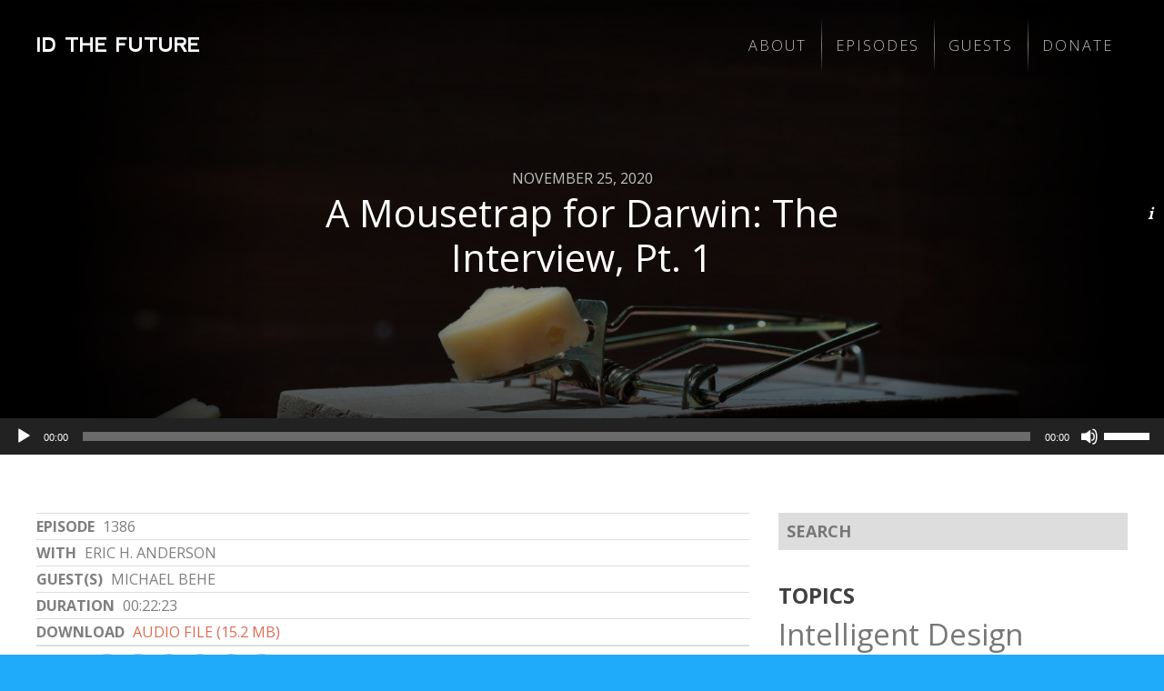

--- FILE ---
content_type: text/html; charset=UTF-8
request_url: https://idthefuture.com/1386/
body_size: 22614
content:
<!DOCTYPE html>
<html lang="en-US" class="exo">
<head>

	<!-- PAGE TITLE -->
  <title>A Mousetrap for Darwin: The Interview, Pt. 1 | ID the Future</title>

  <!-- MANIFEST -->
  <meta charset="UTF-8" />
	<meta name="viewport" content="initial-scale=1.0, width=device-width">
  <link rel="profile" href="http://gmpg.org/xfn/11" />
  <link rel="pingback" href="https://idthefuture.com/xmlrpc.php" />

  <!-- FAVICON -->
  

<!-- The SEO Framework by Sybre Waaijer -->
<meta name="robots" content="max-snippet:-1,max-image-preview:standard,max-video-preview:-1" />
<link rel="canonical" href="https://idthefuture.com/1386/" />
<meta name="description" content="On this ID the Future, Eric Anderson interviews Michael Behe about Behe’s new book, A Mousetrap for Darwin. In this episode, Behe explains that he was spurred…" />
<meta property="og:type" content="article" />
<meta property="og:locale" content="en_US" />
<meta property="og:site_name" content="ID the Future" />
<meta property="og:title" content="A Mousetrap for Darwin: The Interview, Pt. 1" />
<meta property="og:description" content="On this ID the Future, Eric Anderson interviews Michael Behe about Behe’s new book, A Mousetrap for Darwin. In this episode, Behe explains that he was spurred to build this collection of essays by a…" />
<meta property="og:url" content="https://idthefuture.com/1386/" />
<meta property="og:image" content="https://idthefuture.com/wp-content/uploads/sites/4/2020/11/cheese-in-a-mousetrap-stockpack-adobe-stock-scaled.jpg" />
<meta property="og:image:width" content="2560" />
<meta property="og:image:height" content="1707" />
<meta property="article:published_time" content="2020-11-25T18:55:52+00:00" />
<meta property="article:modified_time" content="2024-10-15T21:01:54+00:00" />
<meta name="twitter:card" content="summary_large_image" />
<meta name="twitter:title" content="A Mousetrap for Darwin: The Interview, Pt. 1" />
<meta name="twitter:description" content="On this ID the Future, Eric Anderson interviews Michael Behe about Behe’s new book, A Mousetrap for Darwin. In this episode, Behe explains that he was spurred to build this collection of essays by a…" />
<meta name="twitter:image" content="https://idthefuture.com/wp-content/uploads/sites/4/2020/11/cheese-in-a-mousetrap-stockpack-adobe-stock-scaled.jpg" />
<script type="application/ld+json">{"@context":"https://schema.org","@graph":[{"@type":"WebSite","@id":"https://idthefuture.com/#/schema/WebSite","url":"https://idthefuture.com/","name":"ID the Future","description":"Intelligent Design, Evolution, and Science Podcast","inLanguage":"en-US","potentialAction":{"@type":"SearchAction","target":{"@type":"EntryPoint","urlTemplate":"https://idthefuture.com/search/{search_term_string}/"},"query-input":"required name=search_term_string"},"publisher":{"@type":"Organization","@id":"https://idthefuture.com/#/schema/Organization","name":"ID the Future","url":"https://idthefuture.com/","logo":{"@type":"ImageObject","url":"https://idthefuture.com/wp-content/uploads/sites/4/2020/10/cropped-IDTF-1366-denton-coincidences-photosynthesis-mp3-image.jpg","contentUrl":"https://idthefuture.com/wp-content/uploads/sites/4/2020/10/cropped-IDTF-1366-denton-coincidences-photosynthesis-mp3-image.jpg","width":512,"height":512}}},{"@type":"WebPage","@id":"https://idthefuture.com/1386/","url":"https://idthefuture.com/1386/","name":"A Mousetrap for Darwin: The Interview, Pt. 1","description":"On this ID the Future, Eric Anderson interviews Michael Behe about Behe’s new book, A Mousetrap for Darwin. In this episode, Behe explains that he was spurred…","inLanguage":"en-US","isPartOf":{"@id":"https://idthefuture.com/#/schema/WebSite"},"breadcrumb":{"@type":"BreadcrumbList","@id":"https://idthefuture.com/#/schema/BreadcrumbList","itemListElement":[{"@type":"ListItem","position":1,"item":"https://idthefuture.com/","name":"ID the Future"},{"@type":"ListItem","position":2,"name":"A Mousetrap for Darwin: The Interview, Pt. 1"}]},"potentialAction":{"@type":"ReadAction","target":"https://idthefuture.com/1386/"},"datePublished":"2020-11-25T18:55:52+00:00","dateModified":"2024-10-15T21:01:54+00:00","author":{"@type":"Person","@id":"https://idthefuture.com/#/schema/Person/da3546d36bb5e95a2e6849e6862581dd","name":"Michael Behe"}}]}</script>
<!-- / The SEO Framework by Sybre Waaijer | 5.26ms meta | 0.10ms boot -->

<link rel='dns-prefetch' href='//plausible.io' />
<link rel='dns-prefetch' href='//www.discovery.org' />
<link rel='dns-prefetch' href='//fonts.googleapis.com' />
<link rel="alternate" title="oEmbed (JSON)" type="application/json+oembed" href="https://idthefuture.com/wp-json/oembed/1.0/embed?url=https%3A%2F%2Fidthefuture.com%2F1386%2F" />
<link rel="alternate" title="oEmbed (XML)" type="text/xml+oembed" href="https://idthefuture.com/wp-json/oembed/1.0/embed?url=https%3A%2F%2Fidthefuture.com%2F1386%2F&#038;format=xml" />
<style id='wp-img-auto-sizes-contain-inline-css' type='text/css'>
img:is([sizes=auto i],[sizes^="auto," i]){contain-intrinsic-size:3000px 1500px}
/*# sourceURL=wp-img-auto-sizes-contain-inline-css */
</style>
<style id='wp-emoji-styles-inline-css' type='text/css'>

	img.wp-smiley, img.emoji {
		display: inline !important;
		border: none !important;
		box-shadow: none !important;
		height: 1em !important;
		width: 1em !important;
		margin: 0 0.07em !important;
		vertical-align: -0.1em !important;
		background: none !important;
		padding: 0 !important;
	}
/*# sourceURL=wp-emoji-styles-inline-css */
</style>
<style id='wp-block-library-inline-css' type='text/css'>
:root{--wp-block-synced-color:#7a00df;--wp-block-synced-color--rgb:122,0,223;--wp-bound-block-color:var(--wp-block-synced-color);--wp-editor-canvas-background:#ddd;--wp-admin-theme-color:#007cba;--wp-admin-theme-color--rgb:0,124,186;--wp-admin-theme-color-darker-10:#006ba1;--wp-admin-theme-color-darker-10--rgb:0,107,160.5;--wp-admin-theme-color-darker-20:#005a87;--wp-admin-theme-color-darker-20--rgb:0,90,135;--wp-admin-border-width-focus:2px}@media (min-resolution:192dpi){:root{--wp-admin-border-width-focus:1.5px}}.wp-element-button{cursor:pointer}:root .has-very-light-gray-background-color{background-color:#eee}:root .has-very-dark-gray-background-color{background-color:#313131}:root .has-very-light-gray-color{color:#eee}:root .has-very-dark-gray-color{color:#313131}:root .has-vivid-green-cyan-to-vivid-cyan-blue-gradient-background{background:linear-gradient(135deg,#00d084,#0693e3)}:root .has-purple-crush-gradient-background{background:linear-gradient(135deg,#34e2e4,#4721fb 50%,#ab1dfe)}:root .has-hazy-dawn-gradient-background{background:linear-gradient(135deg,#faaca8,#dad0ec)}:root .has-subdued-olive-gradient-background{background:linear-gradient(135deg,#fafae1,#67a671)}:root .has-atomic-cream-gradient-background{background:linear-gradient(135deg,#fdd79a,#004a59)}:root .has-nightshade-gradient-background{background:linear-gradient(135deg,#330968,#31cdcf)}:root .has-midnight-gradient-background{background:linear-gradient(135deg,#020381,#2874fc)}:root{--wp--preset--font-size--normal:16px;--wp--preset--font-size--huge:42px}.has-regular-font-size{font-size:1em}.has-larger-font-size{font-size:2.625em}.has-normal-font-size{font-size:var(--wp--preset--font-size--normal)}.has-huge-font-size{font-size:var(--wp--preset--font-size--huge)}.has-text-align-center{text-align:center}.has-text-align-left{text-align:left}.has-text-align-right{text-align:right}.has-fit-text{white-space:nowrap!important}#end-resizable-editor-section{display:none}.aligncenter{clear:both}.items-justified-left{justify-content:flex-start}.items-justified-center{justify-content:center}.items-justified-right{justify-content:flex-end}.items-justified-space-between{justify-content:space-between}.screen-reader-text{border:0;clip-path:inset(50%);height:1px;margin:-1px;overflow:hidden;padding:0;position:absolute;width:1px;word-wrap:normal!important}.screen-reader-text:focus{background-color:#ddd;clip-path:none;color:#444;display:block;font-size:1em;height:auto;left:5px;line-height:normal;padding:15px 23px 14px;text-decoration:none;top:5px;width:auto;z-index:100000}html :where(.has-border-color){border-style:solid}html :where([style*=border-top-color]){border-top-style:solid}html :where([style*=border-right-color]){border-right-style:solid}html :where([style*=border-bottom-color]){border-bottom-style:solid}html :where([style*=border-left-color]){border-left-style:solid}html :where([style*=border-width]){border-style:solid}html :where([style*=border-top-width]){border-top-style:solid}html :where([style*=border-right-width]){border-right-style:solid}html :where([style*=border-bottom-width]){border-bottom-style:solid}html :where([style*=border-left-width]){border-left-style:solid}html :where(img[class*=wp-image-]){height:auto;max-width:100%}:where(figure){margin:0 0 1em}html :where(.is-position-sticky){--wp-admin--admin-bar--position-offset:var(--wp-admin--admin-bar--height,0px)}@media screen and (max-width:600px){html :where(.is-position-sticky){--wp-admin--admin-bar--position-offset:0px}}

/*# sourceURL=wp-block-library-inline-css */
</style><style id='wp-block-group-inline-css' type='text/css'>
.wp-block-group{box-sizing:border-box}:where(.wp-block-group.wp-block-group-is-layout-constrained){position:relative}
/*# sourceURL=https://idthefuture.com/wp-includes/blocks/group/style.min.css */
</style>
<style id='wp-block-paragraph-inline-css' type='text/css'>
.is-small-text{font-size:.875em}.is-regular-text{font-size:1em}.is-large-text{font-size:2.25em}.is-larger-text{font-size:3em}.has-drop-cap:not(:focus):first-letter{float:left;font-size:8.4em;font-style:normal;font-weight:100;line-height:.68;margin:.05em .1em 0 0;text-transform:uppercase}body.rtl .has-drop-cap:not(:focus):first-letter{float:none;margin-left:.1em}p.has-drop-cap.has-background{overflow:hidden}:root :where(p.has-background){padding:1.25em 2.375em}:where(p.has-text-color:not(.has-link-color)) a{color:inherit}p.has-text-align-left[style*="writing-mode:vertical-lr"],p.has-text-align-right[style*="writing-mode:vertical-rl"]{rotate:180deg}
/*# sourceURL=https://idthefuture.com/wp-includes/blocks/paragraph/style.min.css */
</style>
<style id='global-styles-inline-css' type='text/css'>
:root{--wp--preset--aspect-ratio--square: 1;--wp--preset--aspect-ratio--4-3: 4/3;--wp--preset--aspect-ratio--3-4: 3/4;--wp--preset--aspect-ratio--3-2: 3/2;--wp--preset--aspect-ratio--2-3: 2/3;--wp--preset--aspect-ratio--16-9: 16/9;--wp--preset--aspect-ratio--9-16: 9/16;--wp--preset--color--black: #000000;--wp--preset--color--cyan-bluish-gray: #abb8c3;--wp--preset--color--white: #ffffff;--wp--preset--color--pale-pink: #f78da7;--wp--preset--color--vivid-red: #cf2e2e;--wp--preset--color--luminous-vivid-orange: #ff6900;--wp--preset--color--luminous-vivid-amber: #fcb900;--wp--preset--color--light-green-cyan: #7bdcb5;--wp--preset--color--vivid-green-cyan: #00d084;--wp--preset--color--pale-cyan-blue: #8ed1fc;--wp--preset--color--vivid-cyan-blue: #0693e3;--wp--preset--color--vivid-purple: #9b51e0;--wp--preset--gradient--vivid-cyan-blue-to-vivid-purple: linear-gradient(135deg,rgb(6,147,227) 0%,rgb(155,81,224) 100%);--wp--preset--gradient--light-green-cyan-to-vivid-green-cyan: linear-gradient(135deg,rgb(122,220,180) 0%,rgb(0,208,130) 100%);--wp--preset--gradient--luminous-vivid-amber-to-luminous-vivid-orange: linear-gradient(135deg,rgb(252,185,0) 0%,rgb(255,105,0) 100%);--wp--preset--gradient--luminous-vivid-orange-to-vivid-red: linear-gradient(135deg,rgb(255,105,0) 0%,rgb(207,46,46) 100%);--wp--preset--gradient--very-light-gray-to-cyan-bluish-gray: linear-gradient(135deg,rgb(238,238,238) 0%,rgb(169,184,195) 100%);--wp--preset--gradient--cool-to-warm-spectrum: linear-gradient(135deg,rgb(74,234,220) 0%,rgb(151,120,209) 20%,rgb(207,42,186) 40%,rgb(238,44,130) 60%,rgb(251,105,98) 80%,rgb(254,248,76) 100%);--wp--preset--gradient--blush-light-purple: linear-gradient(135deg,rgb(255,206,236) 0%,rgb(152,150,240) 100%);--wp--preset--gradient--blush-bordeaux: linear-gradient(135deg,rgb(254,205,165) 0%,rgb(254,45,45) 50%,rgb(107,0,62) 100%);--wp--preset--gradient--luminous-dusk: linear-gradient(135deg,rgb(255,203,112) 0%,rgb(199,81,192) 50%,rgb(65,88,208) 100%);--wp--preset--gradient--pale-ocean: linear-gradient(135deg,rgb(255,245,203) 0%,rgb(182,227,212) 50%,rgb(51,167,181) 100%);--wp--preset--gradient--electric-grass: linear-gradient(135deg,rgb(202,248,128) 0%,rgb(113,206,126) 100%);--wp--preset--gradient--midnight: linear-gradient(135deg,rgb(2,3,129) 0%,rgb(40,116,252) 100%);--wp--preset--font-size--small: 13px;--wp--preset--font-size--medium: 20px;--wp--preset--font-size--large: 36px;--wp--preset--font-size--x-large: 42px;--wp--preset--spacing--20: 0.44rem;--wp--preset--spacing--30: 0.67rem;--wp--preset--spacing--40: 1rem;--wp--preset--spacing--50: 1.5rem;--wp--preset--spacing--60: 2.25rem;--wp--preset--spacing--70: 3.38rem;--wp--preset--spacing--80: 5.06rem;--wp--preset--shadow--natural: 6px 6px 9px rgba(0, 0, 0, 0.2);--wp--preset--shadow--deep: 12px 12px 50px rgba(0, 0, 0, 0.4);--wp--preset--shadow--sharp: 6px 6px 0px rgba(0, 0, 0, 0.2);--wp--preset--shadow--outlined: 6px 6px 0px -3px rgb(255, 255, 255), 6px 6px rgb(0, 0, 0);--wp--preset--shadow--crisp: 6px 6px 0px rgb(0, 0, 0);}:where(.is-layout-flex){gap: 0.5em;}:where(.is-layout-grid){gap: 0.5em;}body .is-layout-flex{display: flex;}.is-layout-flex{flex-wrap: wrap;align-items: center;}.is-layout-flex > :is(*, div){margin: 0;}body .is-layout-grid{display: grid;}.is-layout-grid > :is(*, div){margin: 0;}:where(.wp-block-columns.is-layout-flex){gap: 2em;}:where(.wp-block-columns.is-layout-grid){gap: 2em;}:where(.wp-block-post-template.is-layout-flex){gap: 1.25em;}:where(.wp-block-post-template.is-layout-grid){gap: 1.25em;}.has-black-color{color: var(--wp--preset--color--black) !important;}.has-cyan-bluish-gray-color{color: var(--wp--preset--color--cyan-bluish-gray) !important;}.has-white-color{color: var(--wp--preset--color--white) !important;}.has-pale-pink-color{color: var(--wp--preset--color--pale-pink) !important;}.has-vivid-red-color{color: var(--wp--preset--color--vivid-red) !important;}.has-luminous-vivid-orange-color{color: var(--wp--preset--color--luminous-vivid-orange) !important;}.has-luminous-vivid-amber-color{color: var(--wp--preset--color--luminous-vivid-amber) !important;}.has-light-green-cyan-color{color: var(--wp--preset--color--light-green-cyan) !important;}.has-vivid-green-cyan-color{color: var(--wp--preset--color--vivid-green-cyan) !important;}.has-pale-cyan-blue-color{color: var(--wp--preset--color--pale-cyan-blue) !important;}.has-vivid-cyan-blue-color{color: var(--wp--preset--color--vivid-cyan-blue) !important;}.has-vivid-purple-color{color: var(--wp--preset--color--vivid-purple) !important;}.has-black-background-color{background-color: var(--wp--preset--color--black) !important;}.has-cyan-bluish-gray-background-color{background-color: var(--wp--preset--color--cyan-bluish-gray) !important;}.has-white-background-color{background-color: var(--wp--preset--color--white) !important;}.has-pale-pink-background-color{background-color: var(--wp--preset--color--pale-pink) !important;}.has-vivid-red-background-color{background-color: var(--wp--preset--color--vivid-red) !important;}.has-luminous-vivid-orange-background-color{background-color: var(--wp--preset--color--luminous-vivid-orange) !important;}.has-luminous-vivid-amber-background-color{background-color: var(--wp--preset--color--luminous-vivid-amber) !important;}.has-light-green-cyan-background-color{background-color: var(--wp--preset--color--light-green-cyan) !important;}.has-vivid-green-cyan-background-color{background-color: var(--wp--preset--color--vivid-green-cyan) !important;}.has-pale-cyan-blue-background-color{background-color: var(--wp--preset--color--pale-cyan-blue) !important;}.has-vivid-cyan-blue-background-color{background-color: var(--wp--preset--color--vivid-cyan-blue) !important;}.has-vivid-purple-background-color{background-color: var(--wp--preset--color--vivid-purple) !important;}.has-black-border-color{border-color: var(--wp--preset--color--black) !important;}.has-cyan-bluish-gray-border-color{border-color: var(--wp--preset--color--cyan-bluish-gray) !important;}.has-white-border-color{border-color: var(--wp--preset--color--white) !important;}.has-pale-pink-border-color{border-color: var(--wp--preset--color--pale-pink) !important;}.has-vivid-red-border-color{border-color: var(--wp--preset--color--vivid-red) !important;}.has-luminous-vivid-orange-border-color{border-color: var(--wp--preset--color--luminous-vivid-orange) !important;}.has-luminous-vivid-amber-border-color{border-color: var(--wp--preset--color--luminous-vivid-amber) !important;}.has-light-green-cyan-border-color{border-color: var(--wp--preset--color--light-green-cyan) !important;}.has-vivid-green-cyan-border-color{border-color: var(--wp--preset--color--vivid-green-cyan) !important;}.has-pale-cyan-blue-border-color{border-color: var(--wp--preset--color--pale-cyan-blue) !important;}.has-vivid-cyan-blue-border-color{border-color: var(--wp--preset--color--vivid-cyan-blue) !important;}.has-vivid-purple-border-color{border-color: var(--wp--preset--color--vivid-purple) !important;}.has-vivid-cyan-blue-to-vivid-purple-gradient-background{background: var(--wp--preset--gradient--vivid-cyan-blue-to-vivid-purple) !important;}.has-light-green-cyan-to-vivid-green-cyan-gradient-background{background: var(--wp--preset--gradient--light-green-cyan-to-vivid-green-cyan) !important;}.has-luminous-vivid-amber-to-luminous-vivid-orange-gradient-background{background: var(--wp--preset--gradient--luminous-vivid-amber-to-luminous-vivid-orange) !important;}.has-luminous-vivid-orange-to-vivid-red-gradient-background{background: var(--wp--preset--gradient--luminous-vivid-orange-to-vivid-red) !important;}.has-very-light-gray-to-cyan-bluish-gray-gradient-background{background: var(--wp--preset--gradient--very-light-gray-to-cyan-bluish-gray) !important;}.has-cool-to-warm-spectrum-gradient-background{background: var(--wp--preset--gradient--cool-to-warm-spectrum) !important;}.has-blush-light-purple-gradient-background{background: var(--wp--preset--gradient--blush-light-purple) !important;}.has-blush-bordeaux-gradient-background{background: var(--wp--preset--gradient--blush-bordeaux) !important;}.has-luminous-dusk-gradient-background{background: var(--wp--preset--gradient--luminous-dusk) !important;}.has-pale-ocean-gradient-background{background: var(--wp--preset--gradient--pale-ocean) !important;}.has-electric-grass-gradient-background{background: var(--wp--preset--gradient--electric-grass) !important;}.has-midnight-gradient-background{background: var(--wp--preset--gradient--midnight) !important;}.has-small-font-size{font-size: var(--wp--preset--font-size--small) !important;}.has-medium-font-size{font-size: var(--wp--preset--font-size--medium) !important;}.has-large-font-size{font-size: var(--wp--preset--font-size--large) !important;}.has-x-large-font-size{font-size: var(--wp--preset--font-size--x-large) !important;}
/*# sourceURL=global-styles-inline-css */
</style>

<style id='classic-theme-styles-inline-css' type='text/css'>
/*! This file is auto-generated */
.wp-block-button__link{color:#fff;background-color:#32373c;border-radius:9999px;box-shadow:none;text-decoration:none;padding:calc(.667em + 2px) calc(1.333em + 2px);font-size:1.125em}.wp-block-file__button{background:#32373c;color:#fff;text-decoration:none}
/*# sourceURL=/wp-includes/css/classic-themes.min.css */
</style>
<link rel='stylesheet' id='editorskit-frontend-css' href='https://idthefuture.com/wp-content/plugins/block-options/build/style.build.css?ver=new' type='text/css' media='all' />
<link rel='stylesheet' id='signal-styles-css' href='https://www.discovery.org/~/signal.css?ver=2026-02-03-08' type='text/css' media='all' />
<link rel='stylesheet' id='google-open-sans-css' href='https://fonts.googleapis.com/css?family=Crimson+Text%7COpen+Sans%3A300%2C400%2C400i%2C700%2C800&#038;ver=6.9' type='text/css' media='all' />
<link rel='stylesheet' id='lity-styles-css' href='https://www.discovery.org/~/scripts/lity/lity.min.css?ver=2026-02' type='text/css' media='all' />
<link rel='stylesheet' id='mediaelement-css' href='https://idthefuture.com/wp-includes/js/mediaelement/mediaelementplayer-legacy.min.css?ver=4.2.17' type='text/css' media='all' />
<link rel='stylesheet' id='wp-mediaelement-css' href='https://idthefuture.com/wp-includes/js/mediaelement/wp-mediaelement.min.css?ver=6.9' type='text/css' media='all' />
<link rel='stylesheet' id='signal_block_styles-css' href='https://idthefuture.com/wp-content/plugins/signal/blocks/styles.css?ver=6.9' type='text/css' media='all' />
<link rel='stylesheet' id='beacons-styles-css' href='https://idthefuture.com/wp-content/themes/beacons/form/styles/beacons/beacons.css?ver=1765309207' type='text/css' media='all' />
<link rel='stylesheet' id='child-styles-css' href='https://idthefuture.com/wp-content/themes/beacons/style.css?ver=1765309207' type='text/css' media='all' />
<link rel='stylesheet' id='stylize-styles-css' href='https://idthefuture.com/wp-content/themes/beacons/form/styles/stylize/stylize.css?ver=1765309207' type='text/css' media='all' />
<link rel='stylesheet' id='theme-style-css' href='https://idthefuture.com/wp-content/themes/beacons/form/styles/cast/cast.css?ver=1765309207' type='text/css' media='all' />
<link rel='stylesheet' id='menu-style-css' href='https://idthefuture.com/wp-content/themes/beacons/form/styles/menus/minimize.css?ver=1765309207' type='text/css' media='all' />
<link rel='stylesheet' id='site-styles-css' href='https://idthefuture.com/wp-content/themes/beacons/sites/idthefuture/idthefuture.css?ver=1765309207' type='text/css' media='all' />
<link rel='stylesheet' id='google-condensed-styles-css' href='https://fonts.googleapis.com/css?family=Open+Sans+Condensed%3A300%2C700%7CMuli%3A800&#038;ver=6.9' type='text/css' media='all' />
<script type="text/javascript" src="https://idthefuture.com/wp-includes/js/jquery/jquery.min.js?ver=3.7.1" id="jquery-core-js"></script>
<script type="text/javascript" src="https://idthefuture.com/wp-includes/js/jquery/jquery-migrate.min.js?ver=3.4.1" id="jquery-migrate-js"></script>
<script type="text/javascript" defer data-domain='idthefuture.com,all.discovery.org' data-api='https://plausible.io/api/event' data-cfasync='false' src="https://plausible.io/js/plausible.outbound-links.js?ver=2.5.0" id="plausible-analytics-js"></script>
<script type="text/javascript" id="plausible-analytics-js-after">
/* <![CDATA[ */
window.plausible = window.plausible || function() { (window.plausible.q = window.plausible.q || []).push(arguments) }
//# sourceURL=plausible-analytics-js-after
/* ]]> */
</script>
<script type="text/javascript" src="https://idthefuture.com/wp-content/themes/beacons/form/scripts/beacons.js?ver=1765309207" id="beacons-scripts-js"></script>
<link rel="https://api.w.org/" href="https://idthefuture.com/wp-json/" /><link rel="alternate" title="JSON" type="application/json" href="https://idthefuture.com/wp-json/wp/v2/posts/39238" /><link rel="EditURI" type="application/rsd+xml" title="RSD" href="https://idthefuture.com/xmlrpc.php?rsd" />
<meta name="cdp-version" content="1.5.0" />
<link rel="alternate" type="application/rss+xml" title="Podcast RSS feed" href="https://idthefuture.com/feed/podcast" />

<link rel="icon" href="https://idthefuture.com/wp-content/uploads/sites/4/2020/10/cropped-IDTF-1366-denton-coincidences-photosynthesis-mp3-image-32x32.jpg" sizes="32x32" />
<link rel="icon" href="https://idthefuture.com/wp-content/uploads/sites/4/2020/10/cropped-IDTF-1366-denton-coincidences-photosynthesis-mp3-image-192x192.jpg" sizes="192x192" />
<link rel="apple-touch-icon" href="https://idthefuture.com/wp-content/uploads/sites/4/2020/10/cropped-IDTF-1366-denton-coincidences-photosynthesis-mp3-image-180x180.jpg" />
<meta name="msapplication-TileImage" content="https://idthefuture.com/wp-content/uploads/sites/4/2020/10/cropped-IDTF-1366-denton-coincidences-photosynthesis-mp3-image-270x270.jpg" />
		<style type="text/css" id="wp-custom-css">
			body:not(.page-guests) #custom_html-122,
body.page-guests #custom_html-102 {
	display: none;	
}

.latest-episode header:not(.x) {
	height: 100%;
}

summary h2 {
	display: inline-block;
}

dl.categories {
	display: none;
}

.home .latest-episode article {
	margin-bottom: 0;
}

.single-post .adjacencies header + p {
	display: none;
}

.latest-episodes .hailed-episodes .episode-number {
	color: black;
	opacity: 1;
}

.body-header .widget_nav_menu a:any-link {
  color: rgba(255, 255, 255, 0.75);
}

.archive.tag .center-header .blog-title, .archive.category .center-header .blog-title, .archive.author .center-header .blog-title {
	display: none;
}

.post.series-intelligent-design-the-future .byline {
	display: none;
}

.header-area > .menu-primary-container {
	display: none;
}

.body-footer .menu:not(#menu-footer):not(#menu-subscribe) {
	display: none;
}


.section-guests .hide-center address.person center {
	display: none;
}

address.person aside {
	position: relative;
}

.single .article-header dd.article-date {
	font-size: 1rem;
}

.multiple:not(.home) article header {
	z-index: 98104;
}

aside.contributors br {
	display: none;
}

body:not(.page-guests) aside.contributors {
	display: none;
}

.page-guests h1 {
	position: relative;
}
.page-guests h1::before {
	content: "Hosts +";
	position: absolute;
	bottom: calc(100% - 8px);
	font-size: .5em;
	text-indent: 3ch;
}

@media screen and (max-width: 1000px) {
	.home .wp-block-cover {
		min-height: 300px !important;
	}
	.home .wp-block-cover img {
		object-position: 80% center;
	}
}

body:not(.home) #menu-item-39183 {
	display: none;
}

.wp-block-search  {
	position: relative;
}

.wp-block-search label  {
	display: none;
}

.wp-block-search input[type="search"] {
	color: var(--gray-dark);
	background-color: var(--gray-lightest);
	border-width: 0 0 0;
	display: block;
	margin: 0;
	max-width: 100%;
	padding: var(--n4) 0;
	text-indent: 1ch;
	width: 100%;
}

.wp-block-search button {
	border: none;
	margin: 0;
	opacity: 1;
	padding: 0 var(--n2));
	position: absolute;
	right: 0;
	top: 0;
	bottom: 0;
	transition: all .1s ease-in-out;
}

.wp-block-search input[type="search"] ~ button {
background: var(--gray);
color: white;
}

.wp-block-search button[type="search"] {
color: var(--gray-dark);
width: 100%;
background-color: var(--gray-light);
background-color: transparent;
background: linear-gradient(to right, rgba(255, 255, 255, 0), white, rgba(255, 255, 255, 0));
border-style: solid;
border-color: var(--gray-lighter);
border-width: 1px 0 0;
margin: 0;
padding: var(--n4) 0;
}

.wp-block-search button[type="submit"] {
border: none;
margin: 0;
opacity: 1;
padding: 0 var(--n2);
position: absolute;
right: 0;
top: 0;
bottom: 0;
transition: all .1s ease-in-out;
}

.wp-block-search button[type="submit"] {
border: none;
margin: 0;
opacity: 1;
padding: 0 var(--n2);
position: absolute;
right: 0;
top: 0;
bottom: 0;
transition: all .1s ease-in-out;
}

.wp-block-search button[type="submit"]:hover {
	background-color: var(--primary);
}

.xpodcast_player > div:first-of-type {
	display: none;
}

.single .widget_nav_menu {
	xdisplay: none;
}

figure.figure-hull.figured:not(.x) footer {
	left: calc(100% - 60px);
	bottom: 50%;
	display: block;
}		</style>
		
</head>

  
<body data-env="idthefuture.com" data-network="discoverymedia" data-uri="/1386/" class="wp-singular post-template-default single single-post postid-39238 single-format-standard wp-theme-beacons era-ce side-function has-featured-image featured-image featured-image--landscape singular blog five-1 ten-5 twenty-16 brand-unassigned alt-none  tagged-argument-from-ignorance tagged-darwin-devolves tagged-darwins-black-box-2 tagged-irreducible-complexity tagged-james-shapiro tagged-kenneth-miller tagged-molecular-machinery tagged-neutral-evolution tagged-phillip-johnson tagged-religious-motivation tagged-science-journal tagged-sociology tagged-stephen-c-meyer tagged-vitalism depth-1 section-1386 page-1386 is-switched is-stylized style-cast fi-hull bi-none pages-side-right posts-side-right asides-right">

<span class="no-notices " data-frequency="https://www.discovery.org/wp-json/signal/notices?&cin=intelligent-design&format=div&refresh=86400" refresh-needed="" echo-since="53271"></span></div>
<div class="hull">

<figure class="figure-hull figured has-title has-description is-portrait ar-3-2 ar-35mm" style="background-image: url(https://idthefuture.com/wp-content/uploads/sites/4/2020/11/cheese-in-a-mousetrap-stockpack-adobe-stock-1600x1067.jpg)"><header class="">cheese-in-a-mousetrap-stockpack-adobe-stock.jpg</header><center class=""><img src="https://idthefuture.com/wp-content/uploads/sites/4/2020/11/cheese-in-a-mousetrap-stockpack-adobe-stock-1600x1067.jpg" alt=""/></center><footer class=""><small class="description toggler "><span>Image Credit: alexkich - <img-src class="descriptionLink" onclick='window.open("https://stock.adobe.com/89934286", "_blank")'>Adobe Stock</img-src></span></small></footer></figure>
<div class="top-area"></div>

<header class="bow body-header areas">
	
		
		<div class="area area-brand">

			<!--<sup class="header-sup"><span class="default">ID the Future</span></sup>-->
			<big class="title" data-pagetitle="A Mousetrap for Darwin: The Interview, Pt. 1"><a href="https://idthefuture.com"><span class="default">ID the Future</span></a></big>
			<sub class="tagline" data-pagetitle="A Mousetrap for Darwin: The Interview, Pt. 1"><span class="default">Intelligent Design, Evolution, and Science Podcast</span></sub>

		</div>

		<div class="area area-header header-area">

			<div id="nav_menu-92" class="widget header-area-widget nav_menu-92 widget_nav_menu"><div class="menu-primary-container"><ul id="menu-primary" class="menu"><li id="menu-item-41476" class="menu-item menu-item-type-post_type menu-item-object-page menu-item-41476"><a href="https://idthefuture.com/about/">About</a></li>
<li id="menu-item-41477" class="menu-item menu-item-type-post_type menu-item-object-page current_page_parent menu-item-41477"><a href="https://idthefuture.com/episodes/">Episodes</a></li>
<li id="menu-item-41475" class="menu-item menu-item-type-post_type menu-item-object-page menu-item-41475"><a href="https://idthefuture.com/guests/">Guests</a></li>
<li id="menu-item-41478" class="menu-item menu-item-type-custom menu-item-object-custom menu-item-41478"><a href="https://connect.clickandpledge.com/w/Form/3811983a-f79b-45c1-9377-59dc8938721b">Donate</a></li>
</ul></div></div>			<div class="menu-primary-container"><ul id="menu-primary-1" class="menu"><li class="menu-item menu-item-type-post_type menu-item-object-page menu-item-41476"><a href="https://idthefuture.com/about/">About</a></li>
<li class="menu-item menu-item-type-post_type menu-item-object-page current_page_parent menu-item-41477"><a href="https://idthefuture.com/episodes/">Episodes</a></li>
<li class="menu-item menu-item-type-post_type menu-item-object-page menu-item-41475"><a href="https://idthefuture.com/guests/">Guests</a></li>
<li class="menu-item menu-item-type-custom menu-item-object-custom menu-item-41478"><a href="https://connect.clickandpledge.com/w/Form/3811983a-f79b-45c1-9377-59dc8938721b">Donate</a></li>
</ul></div>
		</div>

</header>
<center class="body-center singular-template sides-right slug-">

	
	
  <center class="center-center">
  
  	  
  	<main>
		
				
							
		
		<center class="main-center">

			<article id="post-39238" class="post-39238 post type-post status-publish format-standard has-post-thumbnail hentry tag-argument-from-ignorance tag-darwin-devolves tag-darwins-black-box-2 tag-irreducible-complexity tag-james-shapiro tag-kenneth-miller tag-molecular-machinery tag-neutral-evolution tag-phillip-johnson tag-religious-motivation tag-science-journal tag-sociology tag-stephen-c-meyer tag-vitalism series-intelligent-design-the-future">
	
	<div class="hail">
    <dl class="wave">
        <dt>Share</dt>
        <dd class="via-facebook">
            <a href="https://www.facebook.com/sharer/sharer.php?u=https%3A%2F%2Fidthefuture.com%2F1386%2F" target="_blank">
                <svg version="1.1" id="Capa_1" xmlns="http://www.w3.org/2000/svg" xmlns:xlink="http://www.w3.org/1999/xlink" x="0px" y="0px" viewBox="0 0 430.113 430.114" style="enable-background:new 0 0 430.113 430.114;" xml:space="preserve"><g><path id="Facebook" d="M158.081,83.3c0,10.839,0,59.218,0,59.218h-43.385v72.412h43.385v215.183h89.122V214.936h59.805	c0,0,5.601-34.721,8.316-72.685c-7.784,0-67.784,0-67.784,0s0-42.127,0-49.511c0-7.4,9.717-17.354,19.321-17.354		c9.586,0,29.818,0,48.557,0c0-9.859,0-43.924,0-75.385c-25.016,0-53.476,0-66.021,0C155.878-0.004,158.081,72.48,158.081,83.3z"/></g></svg>
                <span>Facebook</span>
            </a>
        </dd>
        <dd class="via-twitter via-x">
            <a href="https://x.com/intent/tweet?text=A%20Mousetrap%20for%20Darwin%3A%20The%20Interview%2C%20Pt.%201&url=https%3A%2F%2Fidthefuture.com%2F1386%2F&via=idthefuture" target="_blank">
                <?xml version="1.0" encoding="utf-8"?>
<svg version="1.1" id="Layer_1" xmlns="http://www.w3.org/2000/svg" xmlns:xlink="http://www.w3.org/1999/xlink" x="0px" y="0px"
	 viewBox="0 0 21.6 19.5" xml:space="preserve">
<g>
	<path d="M17,0h3.3l-7.2,8.3l8.5,11.2h-6.7l-5.2-6.8l-6,6.8H0.4l7.7-8.8L0,0h6.8l4.7,6.2L17,0z M15.8,17.5h1.8L5.8,1.9h-2L15.8,17.5
		z"/>
</g>
</svg>
                <span>Twitter/X</span>
            </a>
        </dd>
        <dd class="via-linkedin">
            <a href="https://www.linkedin.com/shareArticle?url=https%3A%2F%2Fidthefuture.com%2F1386%2F&title=A%20Mousetrap%20for%20Darwin%3A%20The%20Interview%2C%20Pt.%201&source=discovery-institute" target="_blank">
                <svg version="1.1" id="Icons" xmlns="http://www.w3.org/2000/svg" xmlns:xlink="http://www.w3.org/1999/xlink" x="0px" y="0px"
	 width="100px" height="100px" viewBox="0 0 100 100" style="enable-background:new 0 0 100 100;" xml:space="preserve">
<path id="LinkedIn" d="M95,59.727V93H75.71V61.955c0-7.799-2.79-13.121-9.773-13.121c-5.33,0-8.502,3.587-9.897,7.056
	c-0.509,1.241-0.64,2.967-0.64,4.704V93H36.104c0,0,0.26-52.58,0-58.028h19.295v8.225c-0.039,0.062-0.09,0.128-0.127,0.188h0.127
	v-0.188c2.563-3.948,7.141-9.588,17.388-9.588C85.483,33.609,95,41.903,95,59.727z M15.919,7C9.318,7,5,11.33,5,17.024
	c0,5.57,4.193,10.031,10.663,10.031h0.129c6.729,0,10.914-4.46,10.914-10.031C26.579,11.33,22.521,7,15.919,7z M6.146,93h19.289
	V34.972H6.146V93z"/>
</svg>
                <span>LinkedIn</span>
            </a>
        </dd>
        <dd class="via-flipboard">
            <a href="https://share.flipboard.com/bookmarklet/popout?title=A%20Mousetrap%20for%20Darwin%3A%20The%20Interview%2C%20Pt.%201&url=https%3A%2F%2Fidthefuture.com%2F1386%2F&via=DiscoveryInst1" target="_blank">
                				<svg version="1.1" id="flipboard" xmlns="http://www.w3.org/2000/svg" xmlns:xlink="http://www.w3.org/1999/xlink" x="0px" y="0px"
		 viewBox="0 0 50 50" style="enable-background:new 0 0 50 50;" xml:space="preserve">
				<svg version="1.1" id="flipboard" xmlns="http://www.w3.org/2000/svg" xmlns:xlink="http://www.w3.org/1999/xlink" x="0px" y="0px"
					 viewBox="0 0 896 896" style="enable-background:new 0 0 896 896;" xml:space="preserve">
				<style type="text/css">
					.st0{fill:#FFFFFF;}
				</style>
				<polygon class="st0" points="597.3,597.3 597.3,298.7 896,298.7 896,0 0,0 0,896 298.7,896 298.7,597.3 "/>
				</svg>                <span>Flipboard</span>
            </a>
        </dd>
        <dd class="via-print">
            <a href="#" onclick="window.print();">
                <svg xmlns="http://www.w3.org/2000/svg" xml:space="preserve" width="64px" height="64px" shape-rendering="geometricPrecision" text-rendering="geometricPrecision" image-rendering="optimizeQuality" fill-rule="evenodd" clip-rule="evenodd"
viewBox="0 0 640 640"
 xmlns:xlink="http://www.w3.org/1999/xlink">
 <g id="Layer_x0020_1">
  <metadata id="CorelCorpID_0Corel-Layer"/>
		<path fill="black" fill-rule="nonzero" d="M120.84 176.116l0 -135.899 0 -14.6813c0,-1.51183 1.21655,-2.74019 2.74019,-2.74019l14.6695 0 286.397 0c0.460636,0 0.885838,0.106301 1.2638,0.295279l10.0513 4.14572 -1.05119 2.5394 1.05119 -2.5394c0.413391,0.165356 0.744104,0.425202 1.02757,0.744104l67.3355 66.4378 4.35832 4.28745 -1.91341 1.96065 1.92522 -1.96065c0.543314,0.543314 0.814971,1.25198 0.814971,1.96065l0 6.14181 0 69.3079c0,1.51183 -1.22836,2.74019 -2.74019,2.74019l-29.2445 0c-1.52364,0 -2.752,-1.22836 -2.752,-2.74019l0 -35.8587 -62.6819 0 -14.6695 0c-1.52364,0 -2.76381,-1.22836 -2.76381,-2.752 0,-0.070867 0.0118112,-0.153545 0.0118112,-0.236223l0 -14.4332 -0.0118112 0 0 -65.1858 -238.975 0 0 118.466c0,1.51183 -1.22836,2.74019 -2.752,2.74019l-29.3508 0c-1.52364,0 -2.74019,-1.22836 -2.74019,-2.74019zm40.3824 200.058l317.555 0 0 0c0.224412,0 0.425202,0.0354335 0.637803,0.070867 4.3347,0.0826782 8.48042,0.992138 12.2718,2.56302 4.13391,1.71262 7.84262,4.2284 10.9608,7.35836 3.09453,3.08272 5.58668,6.79142 7.2993,10.9253 1.55907,3.76776 2.46853,7.90167 2.52759,12.2246 0.0590558,0.20079 0.0944894,0.425202 0.0944894,0.637803l0 0.0118112 0 48.1423 68.5284 0 0 0c0.188979,0 0.389769,0.0236223 0.578747,0.0472447 2.98823,-0.070867 5.87015,-0.720481 8.53948,-1.84254 2.94098,-1.22836 5.59849,-3.04728 7.86624,-5.2914 2.24412,-2.24412 4.06304,-4.92526 5.2914,-7.86624 1.12206,-2.65751 1.75986,-5.56306 1.83073,-8.57491 -0.0236223,-0.188979 -0.0590558,-0.366146 -0.0590558,-0.543314l0 0 0 -184.408 0 0c0,-0.212601 0.0354335,-0.389769 0.070867,-0.590558 -0.0826782,-2.98823 -0.720481,-5.85834 -1.84254,-8.53948 -1.22836,-2.94098 -3.04728,-5.61031 -5.2914,-7.85443 -2.26774,-2.24412 -4.92526,-4.06304 -7.86624,-5.30321 -2.66932,-1.12206 -5.57487,-1.77168 -8.59853,-1.83073 -0.165356,0.0354335 -0.342524,0.0472447 -0.519691,0.0472447l0 0 -522.195 0 0 0c-0.188979,0 -0.389769,-0.0118112 -0.578747,-0.0590558 -2.98823,0.070867 -5.87015,0.720481 -8.53948,1.84254 -2.94098,1.24017 -5.59849,3.05909 -7.86624,5.30321 -2.24412,2.24412 -4.06304,4.91345 -5.2914,7.85443 -1.12206,2.68114 -1.75986,5.57487 -1.83073,8.59853 0.0236223,0.165356 0.0354335,0.342524 0.0354335,0.531503l0 0 0 184.408 0 0.0118112c0,0.188979 -0.0118112,0.389769 -0.0472447,0.566936 0.070867,3.00004 0.720481,5.88196 1.84254,8.53948 1.22836,2.94098 3.04728,5.62212 5.2914,7.86624 2.26774,2.24412 4.92526,4.06304 7.86624,5.2914 2.66932,1.12206 5.57487,1.77168 8.59853,1.84254 0.165356,-0.0354335 0.342524,-0.0472447 0.519691,-0.0472447l0 0 68.5284 0 0 -48.1423 0 0c0,-0.224412 0.0354335,-0.448824 0.070867,-0.637803 0.0826782,-4.3347 0.992138,-8.46861 2.55121,-12.26 1.64175,-3.94493 4.02761,-7.52371 6.94497,-10.5592 0.106301,-0.153545 0.224412,-0.295279 0.354335,-0.413391 3.09453,-3.09453 6.80323,-5.58668 10.949,-7.2993 3.79139,-1.55907 7.93711,-2.46853 12.2718,-2.55121 0.212601,-0.0354335 0.413391,-0.070867 0.637803,-0.070867l0.0118112 0zm351.347 116.789l0 90.4736 0 0c0,0.224412 -0.0354335,0.425202 -0.0944894,0.637803 -0.0590558,4.3347 -0.968516,8.48042 -2.55121,12.2718 -1.70081,4.1221 -4.2284,7.84262 -7.34655,10.9608 -3.08272,3.09453 -6.79142,5.58668 -10.9253,7.2993 -3.76776,1.54726 -7.90167,2.45672 -12.2364,2.5394 -0.20079,0.0354335 -0.413391,0.0590558 -0.625992,0.0590558l-0.0118112 0 -317.555 0 -0.0118112 0c-0.212601,0 -0.425202,-0.0236223 -0.625992,-0.0590558 -4.3347,-0.0826782 -8.46861,-0.992138 -12.2364,-2.5394 -4.13391,-1.71262 -7.84262,-4.20478 -10.9253,-7.2993 -3.11815,-3.11815 -5.64574,-6.83867 -7.34655,-10.9608 -1.5827,-3.79139 -2.49216,-7.93711 -2.55121,-12.2718 -0.0590558,-0.212601 -0.0944894,-0.413391 -0.0944894,-0.637803l0 0 0 -90.4736 -68.5284 0 0 0c-0.20079,0 -0.413391,-0.0354335 -0.625992,-0.070867 -7.74813,-0.0826782 -15.1183,-1.66537 -21.8743,-4.45281 -7.22844,-3.00004 -13.7128,-7.35836 -19.1223,-12.7797 -5.40952,-5.40952 -9.76784,-11.882 -12.7679,-19.1223 -2.79925,-6.74418 -4.37013,-14.1262 -4.45281,-21.8625 -0.0472447,-0.212601 -0.070867,-0.413391 -0.070867,-0.625992l0 -0.0118112 0 -184.408 0 0c0,-0.224412 0.0236223,-0.437013 0.070867,-0.625992 0.0826782,-7.74813 1.65356,-15.1419 4.45281,-21.8861 3.00004,-7.21662 7.35836,-13.701 12.7679,-19.1105 5.40952,-5.40952 11.8938,-9.79146 19.1223,-12.7679 6.75599,-2.79925 14.1262,-4.38194 21.8743,-4.46462 0.20079,-0.0472447 0.40158,-0.070867 0.625992,-0.070867l0 0 522.195 0 0 0c0.20079,0 0.413391,0.0236223 0.625992,0.070867 7.73632,0.0826782 15.1183,1.66537 21.8743,4.46462 7.22844,2.97641 13.7128,7.35836 19.1223,12.7679 5.40952,5.40952 9.76784,11.8938 12.7679,19.1105 2.79925,6.74418 4.37013,14.138 4.45281,21.8861 0.0472447,0.188979 0.070867,0.40158 0.070867,0.625992l0 0 0 184.408 0 0c0,0.224412 -0.0236223,0.425202 -0.070867,0.625992 -0.0826782,7.74813 -1.65356,15.1301 -4.45281,21.8743 -3.00004,7.24025 -7.35836,13.7246 -12.7679,19.1341 -5.40952,5.40952 -11.8938,9.76784 -19.1223,12.7679 -6.75599,2.78744 -14.1262,4.37013 -21.8743,4.45281 -0.20079,0.0354335 -0.425202,0.070867 -0.625992,0.070867l0 0 -68.5284 0zm-46.5714 -387.56l-36.4847 -35.9768 0 35.9768 36.4847 0zm11.7049 305.626l-315.405 0 0 171.321 315.405 0 0 -171.321z"/>
			 </g>
			</svg>                <span>Print</span>
            </a>
        </dd>
        <dd class="via-email">
            <a href="mailto:?subject=A%20Mousetrap%20for%20Darwin%3A%20The%20Interview%2C%20Pt.%201&amp;body=Thought this might interest you: https%3A%2F%2Fidthefuture.com%2F1386%2F">
                <?xml version="1.0" encoding="utf-8"?>
<svg version="1.1" id="at-icon" xmlns="http://www.w3.org/2000/svg" xmlns:xlink="http://www.w3.org/1999/xlink" x="0px" y="0px"
	 viewBox="0 0 100 100" xml:space="preserve">
<g>
	<path d="M72.5,94.9c-8.6,3.9-16.1,5.1-26.4,5.1C22.2,100,1.3,82.9,1.3,54.8C1.3,25.5,22.7,0,55,0c25.5,0,43.5,17.4,43.5,41.6
		c0,21.1-11.8,34.4-27.3,34.4c-6.8,0-11.7-3.6-12.4-11.1h-0.3C54,72,47.6,75.9,40,75.9c-9.2,0-16.1-7.1-16.1-18.8
		c0-17.7,13.1-33.5,33.8-33.5c6.3,0,13.5,1.5,17.1,3.5l-4.5,26.6c-1.4,8.5-0.4,12.4,3.6,12.5c6.1,0.3,13.9-7.6,13.9-24.3
		c0-18.8-12.1-33.2-34.4-33.2c-22.1,0-41.3,17.1-41.3,44.6C12.2,77.5,27.5,91,48.9,91c7.4,0,15.3-1.5,21-4.5L72.5,94.9z M59.7,35.5
		c-1.1-0.3-2.8-0.6-4.5-0.6c-9.5,0-17,9.3-17,20.4c0,5.4,2.5,8.9,7.2,8.9c5.3,0,11-6.8,12.2-15L59.7,35.5z"/>
</g>
</svg>
                <span>Email</span>
            </a>
        </dd>
        <dd class="like-facebook fb-like" data-href="https://idthefuture.com/1386/" data-layout="button_count" data-action="like" data-size="large" data-show-faces="false" data-share="false"></dd>
    </dl>

    <style>
        .wave { padding: .5rem 0; font-size: 16px; }
        .wave dt { color: silver; font-weight: normal; }
        .wave dt, .wave dd { display: inline-block; line-height: 30px; }
        .wave dd { margin: 0; padding: none; }
        .wave a { display: block; width: 1em; height: 1em; background: silver; border-radius: 50%; height: 30px; width: 30px; position: relative; }
        .wave a span { display: none; }
        .wave a svg path, .wave a svg polygon { fill: white; }
        .wave a svg { max-width: 100%; height: auto; width: 16px; position: relative; left: calc(50% - .5em); top: calc(50% - 12px); }
        .via-googleplus a svg { top: calc(50% - 13px); }
        .via-twitter a svg, .via-x a svg { top: calc(50% - 14px); }
        .via-facebook a svg { top: calc(50% - 13px); }
        .via-linkedin a svg { top: calc(50% - 14px); }
        .via-email a svg { top: calc(50% - 13px); }
        .via-googleplus a:hover { background-color: #dd4b39; }
        .via-twitter a:hover, .via-x a:hover { background-color: #000000; }
        .via-facebook a:hover { background-color: #3b5998; }
        .via-linkedin a:hover { background-color: #0077B5; }
        .via-flipboard a:hover { background-color: #e12828; }
        .via-youtube a:hover { background-color: #ff0000; }
        .via-instagram a:hover { background-color: #e4405f; }
        .via-email a:hover { background-color: #777; }
    </style>

    </div>
	
	
	<header class="article-header">
		
	
		
					<sup class="meta">
<dl class="article-meta">

	<dt class="article-type"><span>Type</span></dt>
  <dd class="article-type">post</dd>

	
  <dt class="article-date"><span>Date</span></dt>
  <dd class="article-date">November 25, 2020</dd>

  
    <dt class="article-tags"><span>Tagged</span></dt>
  <dd class="article-tags">, <a href="https://idthefuture.com/t/argument-from-ignorance/" rel="tag">argument from ignorance</a>, <a href="https://idthefuture.com/t/darwin-devolves/" rel="tag">Darwin Devolves</a>, <a href="https://idthefuture.com/t/darwins-black-box-2/" rel="tag">Darwin’s Black Box</a>, <a href="https://idthefuture.com/t/irreducible-complexity/" rel="tag">irreducible complexity</a>, <a href="https://idthefuture.com/t/james-shapiro/" rel="tag">James Shapiro</a>, <a href="https://idthefuture.com/t/kenneth-miller/" rel="tag">Kenneth Miller</a>, <a href="https://idthefuture.com/t/molecular-machinery/" rel="tag">molecular machinery</a>, <a href="https://idthefuture.com/t/neutral-evolution/" rel="tag">neutral evolution</a>, <a href="https://idthefuture.com/t/phillip-johnson/" rel="tag">Phillip Johnson</a>, <a href="https://idthefuture.com/t/religious-motivation/" rel="tag">religious motivation</a>, <a href="https://idthefuture.com/t/science-journal/" rel="tag">Science (Journal)</a>, <a href="https://idthefuture.com/t/sociology/" rel="tag">sociology</a>, <a href="https://idthefuture.com/t/stephen-c-meyer/" rel="tag">Stephen C. Meyer</a>, <a href="https://idthefuture.com/t/vitalism/" rel="tag">vitalism</a></dd>
  
</dl></sup>
				
		
	  <h1 class="article-title">
		  A Mousetrap for Darwin: The Interview, Pt. 1	  </h1>
	  
				
					<sub class="byline">
<dl class="article-meta article-byline">

  <dd class="article-author"><a href="https://idthefuture.com/author/mbehe/" target="_blank">Michael Behe</a></dd>
  <dd class="article-date">November 25, 2020</dd>

    <dd class="article-categories">Uncategorized</dd>
  
  
  <dd class="article-ert" data-length=short>2</dd>

</dl></sub>
			<sub class="reference"></sub>
			<sub class="link"></sub>
			<sub class="categories"></sub>
			
	
	</header>

	<center class="article-center" data-swiftype-name="body">

		<dl class="episode-meta"><dl class="episode"><dt>Episode</dt><dd>1386</dd></dl><dl class="host"><dt>With</dt><dd>Eric H. Anderson</dd></dl>
<dl class="episode-guests">

	<dt>Guest(s)</dt><dd class="episode-guest">Michael Behe</dd>
</dl><dl class="duration"><dt>Duration</dt><dd>00:22:23</dd></dl><dl class="download"><dt>Download</dt><dd><a href="https://episodes.castos.com/id/IDTF-1386-MichaelBehe-Mousetrap-pt1.mp3" download>Audio File (15.2 mb)</a></dd></dl>			<dl class="link"></dl>
    <dl class="wave">
        <dt>Share</dt>
        <dd class="via-facebook">
            <a href="https://www.facebook.com/sharer/sharer.php?u=https%3A%2F%2Fidthefuture.com%2F1386%2F" target="_blank">
                <svg version="1.1" id="Capa_1" xmlns="http://www.w3.org/2000/svg" xmlns:xlink="http://www.w3.org/1999/xlink" x="0px" y="0px" viewBox="0 0 430.113 430.114" style="enable-background:new 0 0 430.113 430.114;" xml:space="preserve"><g><path id="Facebook" d="M158.081,83.3c0,10.839,0,59.218,0,59.218h-43.385v72.412h43.385v215.183h89.122V214.936h59.805	c0,0,5.601-34.721,8.316-72.685c-7.784,0-67.784,0-67.784,0s0-42.127,0-49.511c0-7.4,9.717-17.354,19.321-17.354		c9.586,0,29.818,0,48.557,0c0-9.859,0-43.924,0-75.385c-25.016,0-53.476,0-66.021,0C155.878-0.004,158.081,72.48,158.081,83.3z"/></g></svg>
                <span>Facebook</span>
            </a>
        </dd>
        <dd class="via-twitter via-x">
            <a href="https://x.com/intent/tweet?text=A%20Mousetrap%20for%20Darwin%3A%20The%20Interview%2C%20Pt.%201&url=https%3A%2F%2Fidthefuture.com%2F1386%2F&via=idthefuture" target="_blank">
                <?xml version="1.0" encoding="utf-8"?>
<svg version="1.1" id="Layer_1" xmlns="http://www.w3.org/2000/svg" xmlns:xlink="http://www.w3.org/1999/xlink" x="0px" y="0px"
	 viewBox="0 0 21.6 19.5" xml:space="preserve">
<g>
	<path d="M17,0h3.3l-7.2,8.3l8.5,11.2h-6.7l-5.2-6.8l-6,6.8H0.4l7.7-8.8L0,0h6.8l4.7,6.2L17,0z M15.8,17.5h1.8L5.8,1.9h-2L15.8,17.5
		z"/>
</g>
</svg>
                <span>Twitter/X</span>
            </a>
        </dd>
        <dd class="via-linkedin">
            <a href="https://www.linkedin.com/shareArticle?url=https%3A%2F%2Fidthefuture.com%2F1386%2F&title=A%20Mousetrap%20for%20Darwin%3A%20The%20Interview%2C%20Pt.%201&source=discovery-institute" target="_blank">
                <svg version="1.1" id="Icons" xmlns="http://www.w3.org/2000/svg" xmlns:xlink="http://www.w3.org/1999/xlink" x="0px" y="0px"
	 width="100px" height="100px" viewBox="0 0 100 100" style="enable-background:new 0 0 100 100;" xml:space="preserve">
<path id="LinkedIn" d="M95,59.727V93H75.71V61.955c0-7.799-2.79-13.121-9.773-13.121c-5.33,0-8.502,3.587-9.897,7.056
	c-0.509,1.241-0.64,2.967-0.64,4.704V93H36.104c0,0,0.26-52.58,0-58.028h19.295v8.225c-0.039,0.062-0.09,0.128-0.127,0.188h0.127
	v-0.188c2.563-3.948,7.141-9.588,17.388-9.588C85.483,33.609,95,41.903,95,59.727z M15.919,7C9.318,7,5,11.33,5,17.024
	c0,5.57,4.193,10.031,10.663,10.031h0.129c6.729,0,10.914-4.46,10.914-10.031C26.579,11.33,22.521,7,15.919,7z M6.146,93h19.289
	V34.972H6.146V93z"/>
</svg>
                <span>LinkedIn</span>
            </a>
        </dd>
        <dd class="via-flipboard">
            <a href="https://share.flipboard.com/bookmarklet/popout?title=A%20Mousetrap%20for%20Darwin%3A%20The%20Interview%2C%20Pt.%201&url=https%3A%2F%2Fidthefuture.com%2F1386%2F&via=DiscoveryInst1" target="_blank">
                				<svg version="1.1" id="flipboard" xmlns="http://www.w3.org/2000/svg" xmlns:xlink="http://www.w3.org/1999/xlink" x="0px" y="0px"
		 viewBox="0 0 50 50" style="enable-background:new 0 0 50 50;" xml:space="preserve">
				<svg version="1.1" id="flipboard" xmlns="http://www.w3.org/2000/svg" xmlns:xlink="http://www.w3.org/1999/xlink" x="0px" y="0px"
					 viewBox="0 0 896 896" style="enable-background:new 0 0 896 896;" xml:space="preserve">
				<style type="text/css">
					.st0{fill:#FFFFFF;}
				</style>
				<polygon class="st0" points="597.3,597.3 597.3,298.7 896,298.7 896,0 0,0 0,896 298.7,896 298.7,597.3 "/>
				</svg>                <span>Flipboard</span>
            </a>
        </dd>
        <dd class="via-print">
            <a href="#" onclick="window.print();">
                <svg xmlns="http://www.w3.org/2000/svg" xml:space="preserve" width="64px" height="64px" shape-rendering="geometricPrecision" text-rendering="geometricPrecision" image-rendering="optimizeQuality" fill-rule="evenodd" clip-rule="evenodd"
viewBox="0 0 640 640"
 xmlns:xlink="http://www.w3.org/1999/xlink">
 <g id="Layer_x0020_1">
  <metadata id="CorelCorpID_0Corel-Layer"/>
		<path fill="black" fill-rule="nonzero" d="M120.84 176.116l0 -135.899 0 -14.6813c0,-1.51183 1.21655,-2.74019 2.74019,-2.74019l14.6695 0 286.397 0c0.460636,0 0.885838,0.106301 1.2638,0.295279l10.0513 4.14572 -1.05119 2.5394 1.05119 -2.5394c0.413391,0.165356 0.744104,0.425202 1.02757,0.744104l67.3355 66.4378 4.35832 4.28745 -1.91341 1.96065 1.92522 -1.96065c0.543314,0.543314 0.814971,1.25198 0.814971,1.96065l0 6.14181 0 69.3079c0,1.51183 -1.22836,2.74019 -2.74019,2.74019l-29.2445 0c-1.52364,0 -2.752,-1.22836 -2.752,-2.74019l0 -35.8587 -62.6819 0 -14.6695 0c-1.52364,0 -2.76381,-1.22836 -2.76381,-2.752 0,-0.070867 0.0118112,-0.153545 0.0118112,-0.236223l0 -14.4332 -0.0118112 0 0 -65.1858 -238.975 0 0 118.466c0,1.51183 -1.22836,2.74019 -2.752,2.74019l-29.3508 0c-1.52364,0 -2.74019,-1.22836 -2.74019,-2.74019zm40.3824 200.058l317.555 0 0 0c0.224412,0 0.425202,0.0354335 0.637803,0.070867 4.3347,0.0826782 8.48042,0.992138 12.2718,2.56302 4.13391,1.71262 7.84262,4.2284 10.9608,7.35836 3.09453,3.08272 5.58668,6.79142 7.2993,10.9253 1.55907,3.76776 2.46853,7.90167 2.52759,12.2246 0.0590558,0.20079 0.0944894,0.425202 0.0944894,0.637803l0 0.0118112 0 48.1423 68.5284 0 0 0c0.188979,0 0.389769,0.0236223 0.578747,0.0472447 2.98823,-0.070867 5.87015,-0.720481 8.53948,-1.84254 2.94098,-1.22836 5.59849,-3.04728 7.86624,-5.2914 2.24412,-2.24412 4.06304,-4.92526 5.2914,-7.86624 1.12206,-2.65751 1.75986,-5.56306 1.83073,-8.57491 -0.0236223,-0.188979 -0.0590558,-0.366146 -0.0590558,-0.543314l0 0 0 -184.408 0 0c0,-0.212601 0.0354335,-0.389769 0.070867,-0.590558 -0.0826782,-2.98823 -0.720481,-5.85834 -1.84254,-8.53948 -1.22836,-2.94098 -3.04728,-5.61031 -5.2914,-7.85443 -2.26774,-2.24412 -4.92526,-4.06304 -7.86624,-5.30321 -2.66932,-1.12206 -5.57487,-1.77168 -8.59853,-1.83073 -0.165356,0.0354335 -0.342524,0.0472447 -0.519691,0.0472447l0 0 -522.195 0 0 0c-0.188979,0 -0.389769,-0.0118112 -0.578747,-0.0590558 -2.98823,0.070867 -5.87015,0.720481 -8.53948,1.84254 -2.94098,1.24017 -5.59849,3.05909 -7.86624,5.30321 -2.24412,2.24412 -4.06304,4.91345 -5.2914,7.85443 -1.12206,2.68114 -1.75986,5.57487 -1.83073,8.59853 0.0236223,0.165356 0.0354335,0.342524 0.0354335,0.531503l0 0 0 184.408 0 0.0118112c0,0.188979 -0.0118112,0.389769 -0.0472447,0.566936 0.070867,3.00004 0.720481,5.88196 1.84254,8.53948 1.22836,2.94098 3.04728,5.62212 5.2914,7.86624 2.26774,2.24412 4.92526,4.06304 7.86624,5.2914 2.66932,1.12206 5.57487,1.77168 8.59853,1.84254 0.165356,-0.0354335 0.342524,-0.0472447 0.519691,-0.0472447l0 0 68.5284 0 0 -48.1423 0 0c0,-0.224412 0.0354335,-0.448824 0.070867,-0.637803 0.0826782,-4.3347 0.992138,-8.46861 2.55121,-12.26 1.64175,-3.94493 4.02761,-7.52371 6.94497,-10.5592 0.106301,-0.153545 0.224412,-0.295279 0.354335,-0.413391 3.09453,-3.09453 6.80323,-5.58668 10.949,-7.2993 3.79139,-1.55907 7.93711,-2.46853 12.2718,-2.55121 0.212601,-0.0354335 0.413391,-0.070867 0.637803,-0.070867l0.0118112 0zm351.347 116.789l0 90.4736 0 0c0,0.224412 -0.0354335,0.425202 -0.0944894,0.637803 -0.0590558,4.3347 -0.968516,8.48042 -2.55121,12.2718 -1.70081,4.1221 -4.2284,7.84262 -7.34655,10.9608 -3.08272,3.09453 -6.79142,5.58668 -10.9253,7.2993 -3.76776,1.54726 -7.90167,2.45672 -12.2364,2.5394 -0.20079,0.0354335 -0.413391,0.0590558 -0.625992,0.0590558l-0.0118112 0 -317.555 0 -0.0118112 0c-0.212601,0 -0.425202,-0.0236223 -0.625992,-0.0590558 -4.3347,-0.0826782 -8.46861,-0.992138 -12.2364,-2.5394 -4.13391,-1.71262 -7.84262,-4.20478 -10.9253,-7.2993 -3.11815,-3.11815 -5.64574,-6.83867 -7.34655,-10.9608 -1.5827,-3.79139 -2.49216,-7.93711 -2.55121,-12.2718 -0.0590558,-0.212601 -0.0944894,-0.413391 -0.0944894,-0.637803l0 0 0 -90.4736 -68.5284 0 0 0c-0.20079,0 -0.413391,-0.0354335 -0.625992,-0.070867 -7.74813,-0.0826782 -15.1183,-1.66537 -21.8743,-4.45281 -7.22844,-3.00004 -13.7128,-7.35836 -19.1223,-12.7797 -5.40952,-5.40952 -9.76784,-11.882 -12.7679,-19.1223 -2.79925,-6.74418 -4.37013,-14.1262 -4.45281,-21.8625 -0.0472447,-0.212601 -0.070867,-0.413391 -0.070867,-0.625992l0 -0.0118112 0 -184.408 0 0c0,-0.224412 0.0236223,-0.437013 0.070867,-0.625992 0.0826782,-7.74813 1.65356,-15.1419 4.45281,-21.8861 3.00004,-7.21662 7.35836,-13.701 12.7679,-19.1105 5.40952,-5.40952 11.8938,-9.79146 19.1223,-12.7679 6.75599,-2.79925 14.1262,-4.38194 21.8743,-4.46462 0.20079,-0.0472447 0.40158,-0.070867 0.625992,-0.070867l0 0 522.195 0 0 0c0.20079,0 0.413391,0.0236223 0.625992,0.070867 7.73632,0.0826782 15.1183,1.66537 21.8743,4.46462 7.22844,2.97641 13.7128,7.35836 19.1223,12.7679 5.40952,5.40952 9.76784,11.8938 12.7679,19.1105 2.79925,6.74418 4.37013,14.138 4.45281,21.8861 0.0472447,0.188979 0.070867,0.40158 0.070867,0.625992l0 0 0 184.408 0 0c0,0.224412 -0.0236223,0.425202 -0.070867,0.625992 -0.0826782,7.74813 -1.65356,15.1301 -4.45281,21.8743 -3.00004,7.24025 -7.35836,13.7246 -12.7679,19.1341 -5.40952,5.40952 -11.8938,9.76784 -19.1223,12.7679 -6.75599,2.78744 -14.1262,4.37013 -21.8743,4.45281 -0.20079,0.0354335 -0.425202,0.070867 -0.625992,0.070867l0 0 -68.5284 0zm-46.5714 -387.56l-36.4847 -35.9768 0 35.9768 36.4847 0zm11.7049 305.626l-315.405 0 0 171.321 315.405 0 0 -171.321z"/>
			 </g>
			</svg>                <span>Print</span>
            </a>
        </dd>
        <dd class="via-email">
            <a href="mailto:?subject=A%20Mousetrap%20for%20Darwin%3A%20The%20Interview%2C%20Pt.%201&amp;body=Thought this might interest you: https%3A%2F%2Fidthefuture.com%2F1386%2F">
                <?xml version="1.0" encoding="utf-8"?>
<svg version="1.1" id="at-icon" xmlns="http://www.w3.org/2000/svg" xmlns:xlink="http://www.w3.org/1999/xlink" x="0px" y="0px"
	 viewBox="0 0 100 100" xml:space="preserve">
<g>
	<path d="M72.5,94.9c-8.6,3.9-16.1,5.1-26.4,5.1C22.2,100,1.3,82.9,1.3,54.8C1.3,25.5,22.7,0,55,0c25.5,0,43.5,17.4,43.5,41.6
		c0,21.1-11.8,34.4-27.3,34.4c-6.8,0-11.7-3.6-12.4-11.1h-0.3C54,72,47.6,75.9,40,75.9c-9.2,0-16.1-7.1-16.1-18.8
		c0-17.7,13.1-33.5,33.8-33.5c6.3,0,13.5,1.5,17.1,3.5l-4.5,26.6c-1.4,8.5-0.4,12.4,3.6,12.5c6.1,0.3,13.9-7.6,13.9-24.3
		c0-18.8-12.1-33.2-34.4-33.2c-22.1,0-41.3,17.1-41.3,44.6C12.2,77.5,27.5,91,48.9,91c7.4,0,15.3-1.5,21-4.5L72.5,94.9z M59.7,35.5
		c-1.1-0.3-2.8-0.6-4.5-0.6c-9.5,0-17,9.3-17,20.4c0,5.4,2.5,8.9,7.2,8.9c5.3,0,11-6.8,12.2-15L59.7,35.5z"/>
</g>
</svg>
                <span>Email</span>
            </a>
        </dd>
        <dd class="like-facebook fb-like" data-href="https://idthefuture.com/1386/" data-layout="button_count" data-action="like" data-size="large" data-show-faces="false" data-share="false"></dd>
    </dl>

    <style>
        .wave { padding: .5rem 0; font-size: 16px; }
        .wave dt { color: silver; font-weight: normal; }
        .wave dt, .wave dd { display: inline-block; line-height: 30px; }
        .wave dd { margin: 0; padding: none; }
        .wave a { display: block; width: 1em; height: 1em; background: silver; border-radius: 50%; height: 30px; width: 30px; position: relative; }
        .wave a span { display: none; }
        .wave a svg path, .wave a svg polygon { fill: white; }
        .wave a svg { max-width: 100%; height: auto; width: 16px; position: relative; left: calc(50% - .5em); top: calc(50% - 12px); }
        .via-googleplus a svg { top: calc(50% - 13px); }
        .via-twitter a svg, .via-x a svg { top: calc(50% - 14px); }
        .via-facebook a svg { top: calc(50% - 13px); }
        .via-linkedin a svg { top: calc(50% - 14px); }
        .via-email a svg { top: calc(50% - 13px); }
        .via-googleplus a:hover { background-color: #dd4b39; }
        .via-twitter a:hover, .via-x a:hover { background-color: #000000; }
        .via-facebook a:hover { background-color: #3b5998; }
        .via-linkedin a:hover { background-color: #0077B5; }
        .via-flipboard a:hover { background-color: #e12828; }
        .via-youtube a:hover { background-color: #ff0000; }
        .via-instagram a:hover { background-color: #e4405f; }
        .via-email a:hover { background-color: #777; }
    </style>

    </dl><div class="podcast_player"><audio class="wp-audio-shortcode" id="audio-39238-2" preload="none" style="width: 100%;" controls="controls"><source type="audio/mpeg" src="https://op3.dev/e/idthefuture.com/podcast-player/39238/1386.mp3?_=2" /><a href="https://op3.dev/e/idthefuture.com/podcast-player/39238/1386.mp3">https://op3.dev/e/idthefuture.com/podcast-player/39238/1386.mp3</a></audio><div class="podcast_meta"><aside><p><a href="https://op3.dev/e/idthefuture.com/podcast-download/39238/1386.mp3?ref=download" title="A Mousetrap for Darwin: The Interview, Pt. 1 " class="podcast-meta-download">Download file</a> | <a href="https://op3.dev/e/idthefuture.com/podcast-download/39238/1386.mp3?ref=new_window" target="_blank" title="A Mousetrap for Darwin: The Interview, Pt. 1 " class="podcast-meta-new-window">Play in new window</a> | <span class="podcast-meta-duration">Duration: 00:22:23</span> | <span class="podcast-meta-date">Recorded on November 25, 2020</span></p></aside></div></div>
<p>On this <strong>ID the Future, </strong>Eric Anderson interviews Michael Behe about Behe’s new book, <a rel="noreferrer noopener" href="https://www.amazon.com/dp/1936599910/?attr=di" target="_blank"><em>A Mousetrap for Darwin</em></a>. In this episode, Behe explains that he was spurred to build this collection of essays by a review in the journal <em>Science </em>claiming he had never answered his critics on key points. That annoyed Behe, because he had, multiple times. <em>A Mousetrap for Darwin</em> compiles more than a hundred of his responses, some of them from difficult-to-access places. The book also contains fresh material from Dr. Behe, including some lively behind-the-scenes details about his interactions with colleagues and critics. In this episode, the Lehigh University biochemist answers misconceptions about irreducible complexity, responds to the claim that “molecular machines” is a misnomer, relates the surprising confessions some of his fellow biologists have made outside the spotlight about evolutionary theory, and offers his appraisal of why scientists in general don’t know what’s going on with studies in evolution or intelligent design. Behe remains optimistic, though. “You can’t deny the data forever,” he says.</p>

	</center>
	
	<footer class="article-footer">
		
		<section class="signature"><span class="hailed-persons author-card" data-frequency="https://www.discovery.org/wp-json/signal/persons?&person=mbehe&format=span&refresh=3600" refresh-needed="1" echo-since="10649"><address class="person hailed  has-description" data-person="mbehe" data-frequency="https://www.discovery.org/wp-json/signal/persons?&person=mbehe&format=span&refresh=3600" refresh-needed="1" echo-since="10649"><aside><figure style="background-image: url(https://www.discovery.org/m/2018/09/Michael-Behe-2018-600x600.jpg)" class="person-figure has-description"><img src="https://www.discovery.org/m/2018/09/Michael-Behe-2018-600x600.jpg" alt="Bespectacled Michael Behe in Green Shirt, Coat, and Cap"><figcaption class="preclude"><small class="figure-description toggler"><span>Photo courtesy of Celeste Behe.</span></small></figcaption></figure></aside><header><h3 class="person-name"><a href="https://idthefuture.com/author/mbehe" target="_blank"> Michael J. Behe</a></h3><sub class="person-title"><b>Senior Fellow</b>, Center for Science and Culture</sub></header><center class="person-description toggler"><span>Michael J. Behe is Professor of Biological Sciences at Lehigh University in Pennsylvania and a Senior Fellow at Discovery Institute’s Center for Science and Culture. He received his Ph.D. in Biochemistry from the University of Pennsylvania in 1978. Behe&#8217;s current research involves delineation of design and natural selection in protein structures. In his career he has authored over 40 technical papers and three books, <i>Darwin Devolves: The New Science About DNA that Challenges Evolution</i>, <i>Darwin’s Black Box: The Biochemical Challenge to Evolution</I>, and <i>The Edge of Evolution: The Search for the Limits of Darwinism</i>, which argue that living system at the molecular level are best explained as being the result of deliberate intelligent design.</span></center><footer><dl class="socialize follow"><dt>Follow Mike</dt><dd class="channel-discovery"><a href="https://www.discovery.org/p/behe/" class="fa fa-address-card">Profile</a></dd><dd class="channel-website"><a href="https://michaelbehe.com/" target="_blank" class="fa fa-columns">Website</a></dd></dl></footer></address></span></section>		
		<section class="episode-tags"><dl class="tags">

    <dt><span>Tags</span></dt>
  
  <dd class="tag" data-slug="argument-from-ignorance"><a href="https://idthefuture.com/t/argument-from-ignorance/">argument from ignorance</a></dd><dd class="tag" data-slug="darwin-devolves"><a href="https://idthefuture.com/t/darwin-devolves/">Darwin Devolves</a></dd><dd class="tag" data-slug="darwins-black-box-2"><a href="https://idthefuture.com/t/darwins-black-box-2/">Darwin’s Black Box</a></dd><dd class="tag" data-slug="irreducible-complexity"><a href="https://idthefuture.com/t/irreducible-complexity/">irreducible complexity</a></dd><dd class="tag" data-slug="james-shapiro"><a href="https://idthefuture.com/t/james-shapiro/">James Shapiro</a></dd><dd class="tag" data-slug="kenneth-miller"><a href="https://idthefuture.com/t/kenneth-miller/">Kenneth Miller</a></dd><dd class="tag" data-slug="molecular-machinery"><a href="https://idthefuture.com/t/molecular-machinery/">molecular machinery</a></dd><dd class="tag" data-slug="neutral-evolution"><a href="https://idthefuture.com/t/neutral-evolution/">neutral evolution</a></dd><dd class="tag" data-slug="phillip-johnson"><a href="https://idthefuture.com/t/phillip-johnson/">Phillip Johnson</a></dd><dd class="tag" data-slug="religious-motivation"><a href="https://idthefuture.com/t/religious-motivation/">religious motivation</a></dd><dd class="tag" data-slug="science-journal"><a href="https://idthefuture.com/t/science-journal/">Science (Journal)</a></dd><dd class="tag" data-slug="sociology"><a href="https://idthefuture.com/t/sociology/">sociology</a></dd><dd class="tag" data-slug="stephen-c-meyer"><a href="https://idthefuture.com/t/stephen-c-meyer/">Stephen C. Meyer</a></dd><dd class="tag" data-slug="vitalism"><a href="https://idthefuture.com/t/vitalism/">vitalism</a></dd>
</dl></section>		
	</footer>

</article>			
							
		</center>
		
		<footer class="main-footer">
								</footer>
	
</main>
			    <aside class="side side-right">
		    <aside id="search-32" class="widget side-area-widget widget_search"><form role="search" method="get" id="searchform" class="searchform" action="https://idthefuture.com/" >
			<input type="text" value="" name="s" id="s" placeholder="Search" />
			<label class="screen-reader-text" for="s"></label>
			<input type="submit" id="searchsubmit" value="Search" />
    </form></aside><aside id="custom_html-102" class="widget_text widget side-area-widget widget_custom_html"><header>Topics</header><div class="textwidget custom-html-widget"><a href="https://idthefuture.com/t/__edited/" class="tag-cloud-link tag-link-2365 tag-link-position-1" style="font-size: 40px;" aria-label="__edited (1,925 items)">__edited</a> <a href="https://idthefuture.com/t/__repeat/" class="tag-cloud-link tag-link-2368 tag-link-position-2" style="font-size: 34.3101604278px;" aria-label="__repeat (797 items)">__repeat</a> <a href="https://idthefuture.com/t/intelligent-design/" class="tag-cloud-link tag-link-811 tag-link-position-3" style="font-size: 32.9625668449px;" aria-label="Intelligent Design (650 items)">Intelligent Design</a> <a href="https://idthefuture.com/t/evolution/" class="tag-cloud-link tag-link-562 tag-link-position-4" style="font-size: 32.8128342246px;" aria-label="Evolution (637 items)">Evolution</a> <a href="https://idthefuture.com/t/darwinism/" class="tag-cloud-link tag-link-410 tag-link-position-5" style="font-size: 31.7647058824px;" aria-label="Darwinism (535 items)">Darwinism</a> <a href="https://idthefuture.com/t/materialism/" class="tag-cloud-link tag-link-964 tag-link-position-6" style="font-size: 29.8181818182px;" aria-label="Materialism (397 items)">Materialism</a> <a href="https://idthefuture.com/t/neo-darwinism/" class="tag-cloud-link tag-link-1083 tag-link-position-7" style="font-size: 28.4705882353px;" aria-label="Neo-Darwinism (323 items)">Neo-Darwinism</a> <a href="https://idthefuture.com/t/natural-selection/" class="tag-cloud-link tag-link-1068 tag-link-position-8" style="font-size: 28.1711229947px;" aria-label="Natural Selection (306 items)">Natural Selection</a> <a href="https://idthefuture.com/t/charles-darwin/" class="tag-cloud-link tag-link-269 tag-link-position-9" style="font-size: 27.871657754px;" aria-label="Charles Darwin (295 items)">Charles Darwin</a> <a href="https://idthefuture.com/t/origin-of-life/" class="tag-cloud-link tag-link-1137 tag-link-position-10" style="font-size: 25.7754010695px;" aria-label="origin of life (212 items)">origin of life</a> <a href="https://idthefuture.com/t/atheism/" class="tag-cloud-link tag-link-126 tag-link-position-11" style="font-size: 22.4812834225px;" aria-label="Atheism (128 items)">Atheism</a> <a href="https://idthefuture.com/t/irreducible-complexity/" class="tag-cloud-link tag-link-826 tag-link-position-12" style="font-size: 22.0320855615px;" aria-label="irreducible complexity (120 items)">irreducible complexity</a> <a href="https://idthefuture.com/t/biology/" class="tag-cloud-link tag-link-182 tag-link-position-13" style="font-size: 21.2834224599px;" aria-label="biology (106 items)">biology</a> <a href="https://idthefuture.com/t/abiogenesis/" class="tag-cloud-link tag-link-2696 tag-link-position-14" style="font-size: 21.1336898396px;" aria-label="abiogenesis (104 items)">abiogenesis</a> <a href="https://idthefuture.com/t/dna/" class="tag-cloud-link tag-link-470 tag-link-position-15" style="font-size: 20.8342245989px;" aria-label="DNA (99 items)">DNA</a> <a href="https://idthefuture.com/t/theism/" class="tag-cloud-link tag-link-1526 tag-link-position-16" style="font-size: 20.5347593583px;" aria-label="Theism (94 items)">Theism</a> <a href="https://idthefuture.com/t/casey-luskin/" class="tag-cloud-link tag-link-3858 tag-link-position-17" style="font-size: 19.6363636364px;" aria-label="Casey Luskin (83 items)">Casey Luskin</a> <a href="https://idthefuture.com/t/fine-tuning-2/" class="tag-cloud-link tag-link-3521 tag-link-position-18" style="font-size: 19.6363636364px;" aria-label="fine tuning (82 items)">fine tuning</a> <a href="https://idthefuture.com/t/theistic-evolution/" class="tag-cloud-link tag-link-1527 tag-link-position-19" style="font-size: 19.6363636364px;" aria-label="theistic evolution (82 items)">theistic evolution</a> <a href="https://idthefuture.com/t/richard-dawkins/" class="tag-cloud-link tag-link-1280 tag-link-position-20" style="font-size: 19.1871657754px;" aria-label="Richard Dawkins (77 items)">Richard Dawkins</a> <a href="https://idthefuture.com/t/darwinian-evolution/" class="tag-cloud-link tag-link-403 tag-link-position-21" style="font-size: 18.5882352941px;" aria-label="Darwinian Evolution (70 items)">Darwinian Evolution</a> <a href="https://idthefuture.com/t/big-bang/" class="tag-cloud-link tag-link-155 tag-link-position-22" style="font-size: 18.5882352941px;" aria-label="Big Bang (70 items)">Big Bang</a> <a href="https://idthefuture.com/t/fine-tuning/" class="tag-cloud-link tag-link-623 tag-link-position-23" style="font-size: 18.2887700535px;" aria-label="fine-tuning (67 items)">fine-tuning</a> <a href="https://idthefuture.com/t/scientism/" class="tag-cloud-link tag-link-1339 tag-link-position-24" style="font-size: 18.1390374332px;" aria-label="Scientism (65 items)">Scientism</a> <a href="https://idthefuture.com/t/engineering/" class="tag-cloud-link tag-link-528 tag-link-position-25" style="font-size: 17.8395721925px;" aria-label="engineering (62 items)">engineering</a> <a href="https://idthefuture.com/t/darwin/" class="tag-cloud-link tag-link-382 tag-link-position-26" style="font-size: 17.3903743316px;" aria-label="Darwin (58 items)">Darwin</a> <a href="https://idthefuture.com/t/michael-behe/" class="tag-cloud-link tag-link-3446 tag-link-position-27" style="font-size: 17.2406417112px;" aria-label="Michael Behe (57 items)">Michael Behe</a> <a href="https://idthefuture.com/t/science-and-faith/" class="tag-cloud-link tag-link-1318 tag-link-position-28" style="font-size: 17.2406417112px;" aria-label="Science and faith (57 items)">Science and faith</a> <a href="https://idthefuture.com/t/evolutionary-theory/" class="tag-cloud-link tag-link-1778 tag-link-position-29" style="font-size: 17.0909090909px;" aria-label="evolutionary theory (55 items)">evolutionary theory</a> <a href="https://idthefuture.com/t/teleology/" class="tag-cloud-link tag-link-1467 tag-link-position-30" style="font-size: 17.0909090909px;" aria-label="teleology (55 items)">teleology</a> <a href="https://idthefuture.com/t/god/" class="tag-cloud-link tag-link-697 tag-link-position-31" style="font-size: 16.7914438503px;" aria-label="God (53 items)">God</a> <a href="https://idthefuture.com/t/common-descent/" class="tag-cloud-link tag-link-314 tag-link-position-32" style="font-size: 16.6417112299px;" aria-label="common descent (51 items)">common descent</a> <a href="https://idthefuture.com/t/multiverse/" class="tag-cloud-link tag-link-1056 tag-link-position-33" style="font-size: 16.4919786096px;" aria-label="multiverse (50 items)">multiverse</a> <a href="https://idthefuture.com/t/genetics/" class="tag-cloud-link tag-link-680 tag-link-position-34" style="font-size: 16.4919786096px;" aria-label="genetics (50 items)">genetics</a> <a href="https://idthefuture.com/t/biological-information/" class="tag-cloud-link tag-link-177 tag-link-position-35" style="font-size: 16.4919786096px;" aria-label="Biological Information (50 items)">Biological Information</a> <a href="https://idthefuture.com/t/william-dembski/" class="tag-cloud-link tag-link-1636 tag-link-position-36" style="font-size: 16.3422459893px;" aria-label="William Dembski (49 items)">William Dembski</a> <a href="https://idthefuture.com/t/methodological-naturalism/" class="tag-cloud-link tag-link-994 tag-link-position-37" style="font-size: 16.3422459893px;" aria-label="methodological naturalism (49 items)">methodological naturalism</a> <a href="https://idthefuture.com/t/evolutionary-biology/" class="tag-cloud-link tag-link-576 tag-link-position-38" style="font-size: 16.3422459893px;" aria-label="Evolutionary Biology (49 items)">Evolutionary Biology</a> <a href="https://idthefuture.com/t/junk-dna/" class="tag-cloud-link tag-link-880 tag-link-position-39" style="font-size: 16.192513369px;" aria-label="Junk DNA (48 items)">Junk DNA</a> <a href="https://idthefuture.com/t/cosmology/" class="tag-cloud-link tag-link-346 tag-link-position-40" style="font-size: 16.192513369px;" aria-label="cosmology (48 items)">cosmology</a> <a href="https://idthefuture.com/t/science-education/" class="tag-cloud-link tag-link-1323 tag-link-position-41" style="font-size: 16.0427807487px;" aria-label="science education (47 items)">science education</a> <a href="https://idthefuture.com/t/cambrian-explosion/" class="tag-cloud-link tag-link-226 tag-link-position-42" style="font-size: 15.8930481283px;" aria-label="Cambrian Explosion (46 items)">Cambrian Explosion</a> <a href="https://idthefuture.com/t/proteins/" class="tag-cloud-link tag-link-1233 tag-link-position-43" style="font-size: 15.743315508px;" aria-label="Proteins (45 items)">Proteins</a> <a href="https://idthefuture.com/t/fossil-record/" class="tag-cloud-link tag-link-645 tag-link-position-44" style="font-size: 15.743315508px;" aria-label="Fossil Record (45 items)">Fossil Record</a> <a href="https://idthefuture.com/t/academic-freedom-2/" class="tag-cloud-link tag-link-39 tag-link-position-45" style="font-size: 15.743315508px;" aria-label="Academic Freedom (45 items)">Academic Freedom</a> <a href="https://idthefuture.com/t/naturalism/" class="tag-cloud-link tag-link-1069 tag-link-position-46" style="font-size: 15.4438502674px;" aria-label="Naturalism (43 items)">Naturalism</a> <a href="https://idthefuture.com/t/human-evolution/" class="tag-cloud-link tag-link-762 tag-link-position-47" style="font-size: 15.4438502674px;" aria-label="human evolution (43 items)">human evolution</a> <a href="https://idthefuture.com/t/stephen-meyer/" class="tag-cloud-link tag-link-3307 tag-link-position-48" style="font-size: 15.2941176471px;" aria-label="Stephen Meyer (42 items)">Stephen Meyer</a> <a href="https://idthefuture.com/t/philosophy-of-science/" class="tag-cloud-link tag-link-1659 tag-link-position-49" style="font-size: 15.1443850267px;" aria-label="philosophy of science (41 items)">philosophy of science</a> <a href="https://idthefuture.com/t/philosophy/" class="tag-cloud-link tag-link-1183 tag-link-position-50" style="font-size: 15.1443850267px;" aria-label="Philosophy (41 items)">Philosophy</a> <a href="https://idthefuture.com/t/christianity/" class="tag-cloud-link tag-link-287 tag-link-position-51" style="font-size: 15.1443850267px;" aria-label="Christianity (41 items)">Christianity</a> <a href="https://idthefuture.com/t/physics/" class="tag-cloud-link tag-link-1191 tag-link-position-52" style="font-size: 14.9946524064px;" aria-label="physics (40 items)">physics</a> <a href="https://idthefuture.com/t/mathematics/" class="tag-cloud-link tag-link-967 tag-link-position-53" style="font-size: 14.9946524064px;" aria-label="mathematics (40 items)">mathematics</a> <a href="https://idthefuture.com/t/human-exceptionalism/" class="tag-cloud-link tag-link-763 tag-link-position-54" style="font-size: 14.8449197861px;" aria-label="human exceptionalism (39 items)">human exceptionalism</a> <a href="https://idthefuture.com/t/scientific-racism/" class="tag-cloud-link tag-link-1335 tag-link-position-55" style="font-size: 14.6951871658px;" aria-label="scientific racism (38 items)">scientific racism</a> <a href="https://idthefuture.com/t/information/" class="tag-cloud-link tag-link-798 tag-link-position-56" style="font-size: 14.6951871658px;" aria-label="information (38 items)">information</a> <a href="https://idthefuture.com/t/human-origins/" class="tag-cloud-link tag-link-767 tag-link-position-57" style="font-size: 14.6951871658px;" aria-label="human origins (38 items)">human origins</a> <a href="https://idthefuture.com/t/chemical-evolution/" class="tag-cloud-link tag-link-275 tag-link-position-58" style="font-size: 14.6951871658px;" aria-label="chemical evolution (38 items)">chemical evolution</a> <a href="https://idthefuture.com/t/brian-miller/" class="tag-cloud-link tag-link-209 tag-link-position-59" style="font-size: 14.6951871658px;" aria-label="Brian Miller (38 items)">Brian Miller</a> <a href="https://idthefuture.com/t/darwin-devolves/" class="tag-cloud-link tag-link-1761 tag-link-position-60" style="font-size: 14.5454545455px;" aria-label="Darwin Devolves (37 items)">Darwin Devolves</a> <a href="https://idthefuture.com/t/science/" class="tag-cloud-link tag-link-1317 tag-link-position-61" style="font-size: 14.5454545455px;" aria-label="Science (37 items)">Science</a> <a href="https://idthefuture.com/t/francis-collins/" class="tag-cloud-link tag-link-649 tag-link-position-62" style="font-size: 14.5454545455px;" aria-label="Francis Collins (37 items)">Francis Collins</a> <a href="https://idthefuture.com/t/eugenics/" class="tag-cloud-link tag-link-550 tag-link-position-63" style="font-size: 14.5454545455px;" aria-label="Eugenics (37 items)">Eugenics</a> <a href="https://idthefuture.com/t/c-s-lewis/" class="tag-cloud-link tag-link-219 tag-link-position-64" style="font-size: 14.5454545455px;" aria-label="C.S. Lewis (37 items)">C.S. Lewis</a> <a href="https://idthefuture.com/t/scientific-revolution/" class="tag-cloud-link tag-link-1844 tag-link-position-65" style="font-size: 14.3957219251px;" aria-label="scientific revolution (36 items)">scientific revolution</a> <a href="https://idthefuture.com/t/purpose/" class="tag-cloud-link tag-link-1244 tag-link-position-66" style="font-size: 14.3957219251px;" aria-label="purpose (36 items)">purpose</a> <a href="https://idthefuture.com/t/molecular-machines/" class="tag-cloud-link tag-link-1037 tag-link-position-67" style="font-size: 14.3957219251px;" aria-label="Molecular Machines (36 items)">Molecular Machines</a> <a href="https://idthefuture.com/t/devolution/" class="tag-cloud-link tag-link-1770 tag-link-position-68" style="font-size: 13.9465240642px;" aria-label="devolution (34 items)">devolution</a> <a href="https://idthefuture.com/t/aristotle/" class="tag-cloud-link tag-link-116 tag-link-position-69" style="font-size: 13.9465240642px;" aria-label="Aristotle (34 items)">Aristotle</a> <a href="https://idthefuture.com/t/scientific-materialism/" class="tag-cloud-link tag-link-1332 tag-link-position-70" style="font-size: 13.7967914439px;" aria-label="scientific Materialism (33 items)">scientific Materialism</a> <a href="https://idthefuture.com/t/icons-of-evolution/" class="tag-cloud-link tag-link-777 tag-link-position-71" style="font-size: 13.7967914439px;" aria-label="Icons of Evolution (33 items)">Icons of Evolution</a> <a href="https://idthefuture.com/t/history-of-science/" class="tag-cloud-link tag-link-739 tag-link-position-72" style="font-size: 13.7967914439px;" aria-label="history of science (33 items)">history of science</a> <a href="https://idthefuture.com/t/kitzmiller-v-dover/" class="tag-cloud-link tag-link-896 tag-link-position-73" style="font-size: 13.6470588235px;" aria-label="Kitzmiller v. Dover (32 items)">Kitzmiller v. Dover</a> <a href="https://idthefuture.com/t/specified-complexity/" class="tag-cloud-link tag-link-1406 tag-link-position-74" style="font-size: 13.4973262032px;" aria-label="specified complexity (31 items)">specified complexity</a> <a href="https://idthefuture.com/t/systems-biology/" class="tag-cloud-link tag-link-4252 tag-link-position-75" style="font-size: 13.1978609626px;" aria-label="systems biology (30 items)">systems biology</a> <a href="https://idthefuture.com/t/jonathan-wells/" class="tag-cloud-link tag-link-3467 tag-link-position-76" style="font-size: 13.1978609626px;" aria-label="Jonathan Wells (30 items)">Jonathan Wells</a> <a href="https://idthefuture.com/t/featured/" class="tag-cloud-link tag-link-610 tag-link-position-77" style="font-size: 13.1978609626px;" aria-label="Featured (30 items)">Featured</a> <a href="https://idthefuture.com/t/__video-only/" class="tag-cloud-link tag-link-3020 tag-link-position-78" style="font-size: 13.0481283422px;" aria-label="__video-only (29 items)">__video-only</a> <a href="https://idthefuture.com/t/stephen-c-meyer/" class="tag-cloud-link tag-link-1420 tag-link-position-79" style="font-size: 13.0481283422px;" aria-label="Stephen C. Meyer (29 items)">Stephen C. Meyer</a> <a href="https://idthefuture.com/t/darwins-doubt/" class="tag-cloud-link tag-link-396 tag-link-position-80" style="font-size: 13.0481283422px;" aria-label="Darwin&#039;s Doubt (29 items)">Darwin&#039;s Doubt</a> <a href="https://idthefuture.com/t/chemistry/" class="tag-cloud-link tag-link-277 tag-link-position-81" style="font-size: 13.0481283422px;" aria-label="chemistry (29 items)">chemistry</a> <a href="https://idthefuture.com/t/genetic-information/" class="tag-cloud-link tag-link-2688 tag-link-position-82" style="font-size: 12.7486631016px;" aria-label="genetic information (28 items)">genetic information</a> <a href="https://idthefuture.com/t/microevolution/" class="tag-cloud-link tag-link-1010 tag-link-position-83" style="font-size: 12.7486631016px;" aria-label="Microevolution (28 items)">Microevolution</a> <a href="https://idthefuture.com/t/entropy/" class="tag-cloud-link tag-link-534 tag-link-position-84" style="font-size: 12.7486631016px;" aria-label="entropy (28 items)">entropy</a> <a href="https://idthefuture.com/t/astronomy/" class="tag-cloud-link tag-link-125 tag-link-position-85" style="font-size: 12.7486631016px;" aria-label="astronomy (28 items)">astronomy</a> <a href="https://idthefuture.com/t/alfred-russell-wallace/" class="tag-cloud-link tag-link-3415 tag-link-position-86" style="font-size: 12.5989304813px;" aria-label="Alfred Russell Wallace (27 items)">Alfred Russell Wallace</a> <a href="https://idthefuture.com/t/science-and-religion/" class="tag-cloud-link tag-link-1730 tag-link-position-87" style="font-size: 12.5989304813px;" aria-label="science and religion (27 items)">science and religion</a> <a href="https://idthefuture.com/t/religion/" class="tag-cloud-link tag-link-1269 tag-link-position-88" style="font-size: 12.5989304813px;" aria-label="Religion (27 items)">Religion</a> <a href="https://idthefuture.com/t/michael-egnor/" class="tag-cloud-link tag-link-1001 tag-link-position-89" style="font-size: 12.5989304813px;" aria-label="Michael Egnor (27 items)">Michael Egnor</a> <a href="https://idthefuture.com/t/macroevolution/" class="tag-cloud-link tag-link-945 tag-link-position-90" style="font-size: 12.5989304813px;" aria-label="macroevolution (27 items)">macroevolution</a> <a href="https://idthefuture.com/t/ethics/" class="tag-cloud-link tag-link-547 tag-link-position-91" style="font-size: 12.5989304813px;" aria-label="Ethics (27 items)">Ethics</a> <a href="https://idthefuture.com/t/eric-metaxas/" class="tag-cloud-link tag-link-543 tag-link-position-92" style="font-size: 12.5989304813px;" aria-label="Eric Metaxas (27 items)">Eric Metaxas</a> <a href="https://idthefuture.com/t/philosophical-materialism/" class="tag-cloud-link tag-link-1966 tag-link-position-93" style="font-size: 12.2994652406px;" aria-label="philosophical materialism (26 items)">philosophical materialism</a> <a href="https://idthefuture.com/t/albert-einstein/" class="tag-cloud-link tag-link-1869 tag-link-position-94" style="font-size: 12.2994652406px;" aria-label="Albert Einstein (26 items)">Albert Einstein</a> <a href="https://idthefuture.com/t/theology/" class="tag-cloud-link tag-link-1531 tag-link-position-95" style="font-size: 12.2994652406px;" aria-label="Theology (26 items)">Theology</a> <a href="https://idthefuture.com/t/jerry-coyne/" class="tag-cloud-link tag-link-846 tag-link-position-96" style="font-size: 12.2994652406px;" aria-label="Jerry Coyne (26 items)">Jerry Coyne</a> <a href="https://idthefuture.com/t/isaac-newton/" class="tag-cloud-link tag-link-827 tag-link-position-97" style="font-size: 12px;" aria-label="Isaac Newton (25 items)">Isaac Newton</a> <a href="https://idthefuture.com/t/guillermo-gonzalez/" class="tag-cloud-link tag-link-715 tag-link-position-98" style="font-size: 12px;" aria-label="Guillermo Gonzalez (25 items)">Guillermo Gonzalez</a> <a href="https://idthefuture.com/t/free-will/" class="tag-cloud-link tag-link-658 tag-link-position-99" style="font-size: 12px;" aria-label="Free Will (25 items)">Free Will</a> <a href="https://idthefuture.com/t/biochemistry/" class="tag-cloud-link tag-link-166 tag-link-position-100" style="font-size: 12px;" aria-label="biochemistry (25 items)">biochemistry</a></div></aside><aside id="nav_menu-172" class="widget side-area-widget widget_nav_menu"><header>Guests</header><div class="menu-guests-container"><ul id="menu-guests" class="menu"><li id="menu-item-41492" class="menu-item menu-item-type-custom menu-item-object-custom menu-item-41492"><a href="/author/daxe">Douglas Axe</a></li>
<li id="menu-item-41493" class="menu-item menu-item-type-custom menu-item-object-custom menu-item-41493"><a href="/author/gbechly">Günter Bechly</a></li>
<li id="menu-item-41494" class="menu-item menu-item-type-custom menu-item-object-custom menu-item-41494"><a href="/author/mbehe">Michael Behe</a></li>
<li id="menu-item-41495" class="menu-item menu-item-type-custom menu-item-object-custom menu-item-41495"><a href="/author/dberlinski">David Berlinski</a></li>
<li id="menu-item-41496" class="menu-item menu-item-type-custom menu-item-object-custom menu-item-41496"><a href="/author/schaffee">Sarah Chaffee</a></li>
<li id="menu-item-41497" class="menu-item menu-item-type-custom menu-item-object-custom menu-item-41497"><a href="/author/wdembski">William A. Dembski</a></li>
<li id="menu-item-41498" class="menu-item menu-item-type-custom menu-item-object-custom menu-item-41498"><a href="/author/mdenton">Michael Denton</a></li>
<li id="menu-item-41499" class="menu-item menu-item-type-custom menu-item-object-custom menu-item-41499"><a href="/author/megnor">Michael Egnor</a></li>
<li id="menu-item-41500" class="menu-item menu-item-type-custom menu-item-object-custom menu-item-41500"><a href="/author/wewert">Winston Ewert</a></li>
<li id="menu-item-41501" class="menu-item menu-item-type-custom menu-item-object-custom menu-item-41501"><a href="/author/agauger">Ann Gauger</a></li>
<li id="menu-item-41502" class="menu-item menu-item-type-custom menu-item-object-custom menu-item-41502"><a href="/author/hglicksman">Howard Glicksman</a></li>
<li id="menu-item-41503" class="menu-item menu-item-type-custom menu-item-object-custom menu-item-41503"><a href="/author/ggonzalez">Guillermo Gonzalez</a></li>
<li id="menu-item-41504" class="menu-item menu-item-type-custom menu-item-object-custom menu-item-41504"><a href="/author/mkeas">Michael Newton Keas</a></li>
<li id="menu-item-41505" class="menu-item menu-item-type-custom menu-item-object-custom menu-item-41505"><a href="/author/dklinghoffer">David Klinghoffer</a></li>
<li id="menu-item-41506" class="menu-item menu-item-type-custom menu-item-object-custom menu-item-41506"><a href="/author/wlonnig">Wolf-Ekkehard Lönnig</a></li>
<li id="menu-item-41507" class="menu-item menu-item-type-custom menu-item-object-custom menu-item-41507"><a href="/author/cluskin">Casey Luskin</a></li>
<li id="menu-item-41508" class="menu-item menu-item-type-custom menu-item-object-custom menu-item-41508"><a href="/author/smeyer">Stephen C. Meyer</a></li>
<li id="menu-item-41509" class="menu-item menu-item-type-custom menu-item-object-custom menu-item-41509"><a href="/author/bmiller">Brian Miller</a></li>
<li id="menu-item-41510" class="menu-item menu-item-type-custom menu-item-object-custom menu-item-41510"><a href="/author/pnelson">Paul Nelson</a></li>
<li id="menu-item-41511" class="menu-item menu-item-type-custom menu-item-object-custom menu-item-41511"><a href="/author/npearcey">Nancy Pearcey</a></li>
<li id="menu-item-41512" class="menu-item menu-item-type-custom menu-item-object-custom menu-item-41512"><a href="/author/jmreynolds">John Mark Reynolds</a></li>
<li id="menu-item-41513" class="menu-item menu-item-type-custom menu-item-object-custom menu-item-41513"><a href="/author/jrichards">Jay W. Richards</a></li>
<li id="menu-item-41514" class="menu-item menu-item-type-custom menu-item-object-custom menu-item-41514"><a href="/author/gsimmons">Geoffrey Simmons</a></li>
<li id="menu-item-41515" class="menu-item menu-item-type-custom menu-item-object-custom menu-item-41515"><a href="/author/wjsmith">Wesley J. Smith</a></li>
<li id="menu-item-41516" class="menu-item menu-item-type-custom menu-item-object-custom menu-item-41516"><a href="/author/rsternberg">Richard Sternberg</a></li>
<li id="menu-item-41517" class="menu-item menu-item-type-custom menu-item-object-custom menu-item-41517"><a href="/author/cthaxton">Charles Thaxton</a></li>
<li id="menu-item-41518" class="menu-item menu-item-type-custom menu-item-object-custom menu-item-41518"><a href="/author/rweikart">Richard Weikart</a></li>
<li id="menu-item-41519" class="menu-item menu-item-type-custom menu-item-object-custom menu-item-41519"><a href="/author/jwells">Jonathan Wells</a></li>
<li id="menu-item-41520" class="menu-item menu-item-type-custom menu-item-object-custom menu-item-41520"><a href="/author/jwest">John G. West</a></li>
<li id="menu-item-41521" class="menu-item menu-item-type-custom menu-item-object-custom menu-item-41521"><a href="/author/bwiker">Benjamin Wiker</a></li>
</ul></div></aside><aside id="block-42" class="widget side-area-widget widget_block">
<aside class="wp-block-group contributors"><div class="wp-block-group__inner-container is-layout-flow wp-block-group-is-layout-flow"></div></aside>
</aside>	    </aside>
    
  </center>

  <footer class="center-footer">

		<nav class="adjacencies">

  
  <article class="previous">

    <a href="https://idthefuture.com/1385/">

      <sup class="title-sup">Previous Post</sup>

      <header class="h3">Deflating Median Artery Evolution Hype, Pt. 2</header><p>On this ID the Future Eric Anderson and physician Howard Glicksman further discuss a recent Journal of Anatomy article suggesting possible evolutionary changes in humans: a persistent, prominent median artery in some people’s arms. Journalists have hyped this as evolution in action, but Anderson <span class="more"> &hellip; </span></p>
    </a>

  </article>

  
  
  <article class="next">

    <a href="https://idthefuture.com/1387/">

      <sup class="title-sup">Next Post</sup>

      <header class="h3">Cornelius Hunter on the Determinedly Determinist</header><p>On this ID the Future Cornelius Hunter discusses the controversy over determinism and free will. Joined by host Michael Keas, Dr. Hunter, a specialist in biophysics and computational biology, takes listeners all the way back to Aristotle, then to Newton, then to Pierre-Simon Laplace, who theorized <span class="more"> &hellip; </span></p>
    </a>

  </article>

  
</nav>    
  </footer>

</center>

<footer class="body-footer">

	<div id="nav_menu-122" class="body-footer-area-widget widget widget_nav_menu"><div class="menu-subscribe-container"><ul id="menu-subscribe" class="menu"><li id="menu-item-41479" class="menu-item menu-item-type-post_type menu-item-object-page menu-item-41479"><a href="https://idthefuture.com/sign-up/">Sign Up</a></li>
<li id="menu-item-41480" class="menu-item menu-item-type-custom menu-item-object-custom menu-item-41480"><a href="https://itunes.apple.com/us/podcast/intelligent-design-the-future/id132125271?mt=2">Apple</a></li>
<li id="menu-item-41481" class="menu-item menu-item-type-custom menu-item-object-custom menu-item-41481"><a href="https://open.spotify.com/show/42jSxOOosZoun85DxgKXFw">Spotify</a></li>
<li id="menu-item-41484" class="menu-item menu-item-type-custom menu-item-object-custom menu-item-41484"><a href="https://tunein.com/podcasts/Science-Podcasts/Intelligent-Design-The-Future-p1136280/">TuneIn</a></li>
<li id="menu-item-41485" class="menu-item menu-item-type-custom menu-item-object-custom menu-item-41485"><a href="https://music.amazon.com/podcasts/dfb02c4b-0227-414a-852d-2cf93e1e6ce8/intelligent-design-the-future">Amazon</a></li>
<li id="menu-item-41486" class="menu-item menu-item-type-custom menu-item-object-custom menu-item-41486"><a href="https://www.iheart.com/podcast/269-intelligent-design-the-fut-92644992/">iHeart</a></li>
<li id="menu-item-43068" class="menu-item menu-item-type-custom menu-item-object-custom menu-item-43068"><a href="https://youtube.com/@idthefuture">YouTube</a></li>
</ul></div></div><div id="nav_menu-132" class="body-footer-area-widget widget widget_nav_menu"><div class="menu-footer-container"><ul id="menu-footer" class="menu"><li id="menu-item-41487" class="menu-item menu-item-type-post_type menu-item-object-page menu-item-home menu-item-41487"><a href="https://idthefuture.com/">Home</a></li>
<li id="menu-item-41488" class="menu-item menu-item-type-post_type menu-item-object-page menu-item-41488"><a href="https://idthefuture.com/about/">About</a></li>
<li id="menu-item-41490" class="menu-item menu-item-type-custom menu-item-object-custom menu-item-41490"><a href="https://connect.clickandpledge.com/w/Form/3811983a-f79b-45c1-9377-59dc8938721b">Donate</a></li>
<li id="menu-item-41489" class="menu-item menu-item-type-custom menu-item-object-custom menu-item-41489"><a href="https://www.discovery.org/about/contact">Contact</a></li>
<li id="menu-item-41491" class="menu-item menu-item-type-post_type menu-item-object-page menu-item-41491"><a href="https://idthefuture.com/sign-up/">Sign Up</a></li>
</ul></div></div>	<div class="menu-subscribe-container"><ul id="menu-subscribe-1" class="menu"><li class="menu-item menu-item-type-post_type menu-item-object-page menu-item-41479"><a href="https://idthefuture.com/sign-up/">Sign Up</a></li>
<li class="menu-item menu-item-type-custom menu-item-object-custom menu-item-41480"><a href="https://itunes.apple.com/us/podcast/intelligent-design-the-future/id132125271?mt=2">Apple</a></li>
<li class="menu-item menu-item-type-custom menu-item-object-custom menu-item-41481"><a href="https://open.spotify.com/show/42jSxOOosZoun85DxgKXFw">Spotify</a></li>
<li class="menu-item menu-item-type-custom menu-item-object-custom menu-item-41484"><a href="https://tunein.com/podcasts/Science-Podcasts/Intelligent-Design-The-Future-p1136280/">TuneIn</a></li>
<li class="menu-item menu-item-type-custom menu-item-object-custom menu-item-41485"><a href="https://music.amazon.com/podcasts/dfb02c4b-0227-414a-852d-2cf93e1e6ce8/intelligent-design-the-future">Amazon</a></li>
<li class="menu-item menu-item-type-custom menu-item-object-custom menu-item-41486"><a href="https://www.iheart.com/podcast/269-intelligent-design-the-fut-92644992/">iHeart</a></li>
<li class="menu-item menu-item-type-custom menu-item-object-custom menu-item-43068"><a href="https://youtube.com/@idthefuture">YouTube</a></li>
</ul></div>
</footer>

<div id="custom_html-42" class="widget_text bot-area-widget widget widget_custom_html"><div class="textwidget custom-html-widget"><a href="https://www.discovery.org">Discovery Institute</a></div></div>
</div><!--/.endo -->

<script type="speculationrules">
{"prefetch":[{"source":"document","where":{"and":[{"href_matches":"/*"},{"not":{"href_matches":["/wp-*.php","/wp-admin/*","/wp-content/uploads/sites/4/*","/wp-content/*","/wp-content/plugins/*","/wp-content/themes/beacons/*","/*\\?(.+)"]}},{"not":{"selector_matches":"a[rel~=\"nofollow\"]"}},{"not":{"selector_matches":".no-prefetch, .no-prefetch a"}}]},"eagerness":"conservative"}]}
</script>
<script defer data-domain="csc.discovery.org" src="https://plausible.io/js/script.js"></script> 
	<!-- End Plausible code -->
	
<script type="text/javascript" src="https://idthefuture.com/wp-includes/js/comment-reply.min.js?ver=6.9" id="comment-reply-js" async="async" data-wp-strategy="async" fetchpriority="low"></script>
<script type="text/javascript" id="mediaelement-core-js-before">
/* <![CDATA[ */
var mejsL10n = {"language":"en","strings":{"mejs.download-file":"Download File","mejs.install-flash":"You are using a browser that does not have Flash player enabled or installed. Please turn on your Flash player plugin or download the latest version from https://get.adobe.com/flashplayer/","mejs.fullscreen":"Fullscreen","mejs.play":"Play","mejs.pause":"Pause","mejs.time-slider":"Time Slider","mejs.time-help-text":"Use Left/Right Arrow keys to advance one second, Up/Down arrows to advance ten seconds.","mejs.live-broadcast":"Live Broadcast","mejs.volume-help-text":"Use Up/Down Arrow keys to increase or decrease volume.","mejs.unmute":"Unmute","mejs.mute":"Mute","mejs.volume-slider":"Volume Slider","mejs.video-player":"Video Player","mejs.audio-player":"Audio Player","mejs.captions-subtitles":"Captions/Subtitles","mejs.captions-chapters":"Chapters","mejs.none":"None","mejs.afrikaans":"Afrikaans","mejs.albanian":"Albanian","mejs.arabic":"Arabic","mejs.belarusian":"Belarusian","mejs.bulgarian":"Bulgarian","mejs.catalan":"Catalan","mejs.chinese":"Chinese","mejs.chinese-simplified":"Chinese (Simplified)","mejs.chinese-traditional":"Chinese (Traditional)","mejs.croatian":"Croatian","mejs.czech":"Czech","mejs.danish":"Danish","mejs.dutch":"Dutch","mejs.english":"English","mejs.estonian":"Estonian","mejs.filipino":"Filipino","mejs.finnish":"Finnish","mejs.french":"French","mejs.galician":"Galician","mejs.german":"German","mejs.greek":"Greek","mejs.haitian-creole":"Haitian Creole","mejs.hebrew":"Hebrew","mejs.hindi":"Hindi","mejs.hungarian":"Hungarian","mejs.icelandic":"Icelandic","mejs.indonesian":"Indonesian","mejs.irish":"Irish","mejs.italian":"Italian","mejs.japanese":"Japanese","mejs.korean":"Korean","mejs.latvian":"Latvian","mejs.lithuanian":"Lithuanian","mejs.macedonian":"Macedonian","mejs.malay":"Malay","mejs.maltese":"Maltese","mejs.norwegian":"Norwegian","mejs.persian":"Persian","mejs.polish":"Polish","mejs.portuguese":"Portuguese","mejs.romanian":"Romanian","mejs.russian":"Russian","mejs.serbian":"Serbian","mejs.slovak":"Slovak","mejs.slovenian":"Slovenian","mejs.spanish":"Spanish","mejs.swahili":"Swahili","mejs.swedish":"Swedish","mejs.tagalog":"Tagalog","mejs.thai":"Thai","mejs.turkish":"Turkish","mejs.ukrainian":"Ukrainian","mejs.vietnamese":"Vietnamese","mejs.welsh":"Welsh","mejs.yiddish":"Yiddish"}};
//# sourceURL=mediaelement-core-js-before
/* ]]> */
</script>
<script type="text/javascript" src="https://idthefuture.com/wp-includes/js/mediaelement/mediaelement-and-player.min.js?ver=4.2.17" id="mediaelement-core-js"></script>
<script type="text/javascript" src="https://idthefuture.com/wp-includes/js/mediaelement/mediaelement-migrate.min.js?ver=6.9" id="mediaelement-migrate-js"></script>
<script type="text/javascript" id="mediaelement-js-extra">
/* <![CDATA[ */
var _wpmejsSettings = {"pluginPath":"/wp-includes/js/mediaelement/","classPrefix":"mejs-","stretching":"responsive","audioShortcodeLibrary":"mediaelement","videoShortcodeLibrary":"mediaelement"};
//# sourceURL=mediaelement-js-extra
/* ]]> */
</script>
<script type="text/javascript" src="https://idthefuture.com/wp-includes/js/mediaelement/wp-mediaelement.min.js?ver=6.9" id="wp-mediaelement-js"></script>
<script type="text/javascript" src="https://www.discovery.org/~/scripts/validate.js?ver=2026-02-03-56-16" id="signal-form-validator-js"></script>
<script type="text/javascript" src="https://www.discovery.org/~/signal.js?ver=2026-02-03-08" id="signal-scripts-js"></script>
<script type="text/javascript" src="https://www.discovery.org/~/scripts/lity/lity.min.js?ver=2026-02" id="lity-scripts-js"></script>
<script type="text/javascript" src="https://idthefuture.com/wp-content/plugins/signal/scripts/api-cache.js?ver=1762802528" id="signal_api_cache_script-js"></script>
<script id="wp-emoji-settings" type="application/json">
{"baseUrl":"https://s.w.org/images/core/emoji/17.0.2/72x72/","ext":".png","svgUrl":"https://s.w.org/images/core/emoji/17.0.2/svg/","svgExt":".svg","source":{"concatemoji":"https://idthefuture.com/wp-includes/js/wp-emoji-release.min.js?ver=6.9"}}
</script>
<script type="module">
/* <![CDATA[ */
/*! This file is auto-generated */
const a=JSON.parse(document.getElementById("wp-emoji-settings").textContent),o=(window._wpemojiSettings=a,"wpEmojiSettingsSupports"),s=["flag","emoji"];function i(e){try{var t={supportTests:e,timestamp:(new Date).valueOf()};sessionStorage.setItem(o,JSON.stringify(t))}catch(e){}}function c(e,t,n){e.clearRect(0,0,e.canvas.width,e.canvas.height),e.fillText(t,0,0);t=new Uint32Array(e.getImageData(0,0,e.canvas.width,e.canvas.height).data);e.clearRect(0,0,e.canvas.width,e.canvas.height),e.fillText(n,0,0);const a=new Uint32Array(e.getImageData(0,0,e.canvas.width,e.canvas.height).data);return t.every((e,t)=>e===a[t])}function p(e,t){e.clearRect(0,0,e.canvas.width,e.canvas.height),e.fillText(t,0,0);var n=e.getImageData(16,16,1,1);for(let e=0;e<n.data.length;e++)if(0!==n.data[e])return!1;return!0}function u(e,t,n,a){switch(t){case"flag":return n(e,"\ud83c\udff3\ufe0f\u200d\u26a7\ufe0f","\ud83c\udff3\ufe0f\u200b\u26a7\ufe0f")?!1:!n(e,"\ud83c\udde8\ud83c\uddf6","\ud83c\udde8\u200b\ud83c\uddf6")&&!n(e,"\ud83c\udff4\udb40\udc67\udb40\udc62\udb40\udc65\udb40\udc6e\udb40\udc67\udb40\udc7f","\ud83c\udff4\u200b\udb40\udc67\u200b\udb40\udc62\u200b\udb40\udc65\u200b\udb40\udc6e\u200b\udb40\udc67\u200b\udb40\udc7f");case"emoji":return!a(e,"\ud83e\u1fac8")}return!1}function f(e,t,n,a){let r;const o=(r="undefined"!=typeof WorkerGlobalScope&&self instanceof WorkerGlobalScope?new OffscreenCanvas(300,150):document.createElement("canvas")).getContext("2d",{willReadFrequently:!0}),s=(o.textBaseline="top",o.font="600 32px Arial",{});return e.forEach(e=>{s[e]=t(o,e,n,a)}),s}function r(e){var t=document.createElement("script");t.src=e,t.defer=!0,document.head.appendChild(t)}a.supports={everything:!0,everythingExceptFlag:!0},new Promise(t=>{let n=function(){try{var e=JSON.parse(sessionStorage.getItem(o));if("object"==typeof e&&"number"==typeof e.timestamp&&(new Date).valueOf()<e.timestamp+604800&&"object"==typeof e.supportTests)return e.supportTests}catch(e){}return null}();if(!n){if("undefined"!=typeof Worker&&"undefined"!=typeof OffscreenCanvas&&"undefined"!=typeof URL&&URL.createObjectURL&&"undefined"!=typeof Blob)try{var e="postMessage("+f.toString()+"("+[JSON.stringify(s),u.toString(),c.toString(),p.toString()].join(",")+"));",a=new Blob([e],{type:"text/javascript"});const r=new Worker(URL.createObjectURL(a),{name:"wpTestEmojiSupports"});return void(r.onmessage=e=>{i(n=e.data),r.terminate(),t(n)})}catch(e){}i(n=f(s,u,c,p))}t(n)}).then(e=>{for(const n in e)a.supports[n]=e[n],a.supports.everything=a.supports.everything&&a.supports[n],"flag"!==n&&(a.supports.everythingExceptFlag=a.supports.everythingExceptFlag&&a.supports[n]);var t;a.supports.everythingExceptFlag=a.supports.everythingExceptFlag&&!a.supports.flag,a.supports.everything||((t=a.source||{}).concatemoji?r(t.concatemoji):t.wpemoji&&t.twemoji&&(r(t.twemoji),r(t.wpemoji)))});
//# sourceURL=https://idthefuture.com/wp-includes/js/wp-emoji-loader.min.js
/* ]]> */
</script>

<script>(function(){function c(){var b=a.contentDocument||a.contentWindow.document;if(b){var d=b.createElement('script');d.innerHTML="window.__CF$cv$params={r:'9c80b6ce2ea3d96e',t:'MTc3MDEwODk3Ni4wMDAwMDA='};var a=document.createElement('script');a.nonce='';a.src='/cdn-cgi/challenge-platform/scripts/jsd/main.js';document.getElementsByTagName('head')[0].appendChild(a);";b.getElementsByTagName('head')[0].appendChild(d)}}if(document.body){var a=document.createElement('iframe');a.height=1;a.width=1;a.style.position='absolute';a.style.top=0;a.style.left=0;a.style.border='none';a.style.visibility='hidden';document.body.appendChild(a);if('loading'!==document.readyState)c();else if(window.addEventListener)document.addEventListener('DOMContentLoaded',c);else{var e=document.onreadystatechange||function(){};document.onreadystatechange=function(b){e(b);'loading'!==document.readyState&&(document.onreadystatechange=e,c())}}}})();</script></body>
</html>
